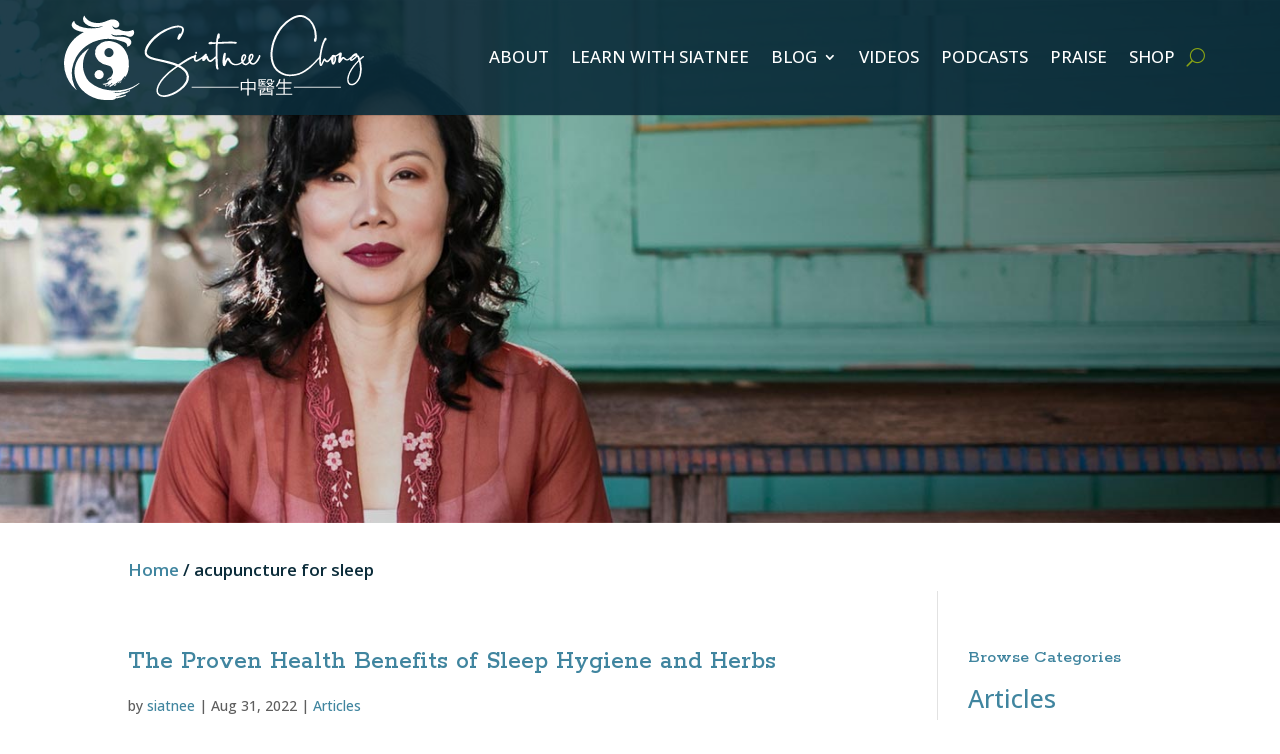

--- FILE ---
content_type: text/css
request_url: https://drschong.com/wp-content/plugins/divi-instagram-feed/styles/style.min.css?ver=1.0.3
body_size: 1064
content:
.dif-insta-grid-layout,.dif-insta-highlight-layout{display:grid;grid-auto-flow:dense}.dif-insta-grid-layout .dif-insta-layout-cell,.dif-insta-highlight-layout .dif-insta-layout-cell{position:relative}.dif-insta-masonry-layout .dif-insta-layout-flex-column{display:-ms-flexbox;display:flex;-ms-flex-direction:column;flex-direction:column;-ms-flex-align:stretch;align-items:stretch;-ms-flex-pack:stretch;justify-content:stretch}.dif-insta-media-container{overflow:hidden;position:relative}.dif-insta-link{width:100%;height:100%;display:block}.dif-insta-image{width:100%!important;height:100%!important}.dif-insta-overlay{position:absolute;top:0;opacity:0;width:100%;height:100%;display:block;pointer-events:none!important}.dif-insta-overlay .dif-insta-icon{position:absolute;opacity:0;-webkit-animation-name:dif-fade-in-animation;animation-name:dif-fade-in-animation;-webkit-animation-iteration-count:1;animation-iteration-count:1;-webkit-animation-fill-mode:forwards;animation-fill-mode:forwards;-webkit-transition:all .4s ease;-o-transition:.4s all ease;transition:all .4s ease;bottom:15px;right:20px;z-index:1}.dif-insta-overlay .dif-insta-icon svg{fill:currentColor;stroke:currentColor}.dif-insta-overlay .dif-insta-caption{position:absolute;top:50%;left:0;padding:0 1.5rem;width:100%;color:#fff;z-index:1;opacity:0;-webkit-animation-name:dif-fade-in-animation;animation-name:dif-fade-in-animation;-webkit-animation-iteration-count:1;animation-iteration-count:1;-webkit-animation-fill-mode:forwards;animation-fill-mode:forwards;-webkit-transition:all .4s ease;-o-transition:.4s all ease;transition:all .4s ease;-webkit-transform:translateY(-40%);transform:translateY(-40%)}.dif-insta-media-container:hover .dif-insta-overlay,.dif-insta-media-container:hover .dif-insta-overlay .dif-insta-caption,.dif-insta-media-container:hover .dif-insta-overlay .dif-insta-icon{opacity:1;-webkit-transition:all .4s ease;-o-transition:.4s all ease;transition:all .4s ease}.dif-insta-overlay .dif-insta-caption p{display:block;overflow:hidden;margin:0;max-height:84px;-o-text-overflow:ellipsis;text-overflow:ellipsis}.dif-insta-layout-cell-content img{width:auto;height:auto;max-width:100%;max-height:100%;min-width:100%;min-height:100%;-o-object-fit:cover;object-fit:cover;margin:0!important;padding:0!important;border:0 solid transparent!important;outline:0 solid transparent!important;-webkit-box-shadow:0 0 0 transparent!important;box-shadow:0 0 0 transparent!important;-webkit-animation-name:dif-fade-in-animation;animation-name:dif-fade-in-animation;-webkit-animation-iteration-count:1;animation-iteration-count:1;-webkit-animation-fill-mode:forwards;animation-fill-mode:forwards;-webkit-box-sizing:content-box!important;box-sizing:content-box!important;pointer-events:none;-webkit-user-select:none;-moz-user-select:none;-ms-user-select:none;user-select:none}.dif-insta-layout-cell-content,.dif-insta-layout-cell-content img{-webkit-animation-duration:.3s;animation-duration:.3s}@-webkit-keyframes dif-fade-in-animation{0%{opacity:0}to{opacity:1}}@keyframes dif-fade-in-animation{0%{opacity:0}to{opacity:1}}.dif-insta-masonry-layout .grid-item{overflow:hidden!important;border-style:solid}.dif-insta-masonry-layout .grid-item a{display:block;overflow:hidden}.dif-insta-masonry-layout .grid-item img{display:block}.dif-insta-highlight{grid-row:span 2;grid-column:span 2}.dif-carousel-frontend .slick-arrow:before{content:attr(data-icon)!important}.dif-carousel .slick-arrow:before{font-family:ETmodules!important;line-height:.5;line-height:1.35;vertical-align:middle;color:inherit}.dif_instagram_carousel .dif-carousel .slick-arrow{z-index:99}.et-db #et-boc .et-fb-modules-list li[class^=dif],.et-db #et-boc .et-fb-modules-list ul>li[class^=dif]:active,.et-db #et-boc .et-fb-modules-list ul>li[class^=dif]:focus,.et-db #et-boc .et-fb-modules-list ul>li[class^=dif]:hover{background:rgba(29,57,215,.15)!important;color:#333!important}.et-db #et-boc .et-fb-modules-list li[class^=dif]{font-size:11px!important;position:relative}.et-db #et-boc .et-fb-modules-list li[class^=dif]:before,.et-db #et-boc .et-l .et-fb-modules-list li[class^=dif]:before{color:#fff!important}.et-db #et-boc .et-l .et-fb-modules-list li[class^=dif] .et-fb-icon.et-fb-icon--svg{fill:#fff!important;width:16px!important;min-width:16px!important;height:22px!important;margin:2px!important;margin-right:auto!important;margin-left:auto!important}span.dif-admin-modules-item-icon.dif-icon-svg{width:23px}.dif-insta-media-container{border-style:solid}.dif-insta-grid-layout{display:grid;grid-auto-rows:-webkit-min-content;grid-auto-rows:min-content}.dif-insta-highlight-layout{display:grid;grid-auto-flow:dense}.dif-insta-grid-layout .dif-insta-layout-cell,.dif-insta-highlight-layout .dif-insta-layout-cell{position:relative}.dif-insta-highlight-layout .dif-insta-layout-flex-column{position:absolute;top:0;bottom:0;left:0;right:0}.dif-insta-highlight-layout .dif-insta-layout-flex-column,.dif-insta-masonry-layout .dif-insta-layout-flex-column{display:-ms-flexbox;display:flex;-ms-flex-direction:column;flex-direction:column;-ms-flex-align:stretch;align-items:stretch;-ms-flex-pack:stretch;justify-content:stretch}.dif-insta-highlight-layout .dif-insta-media-container,.dif-insta-masonry-layout .dif-insta-media-container{-ms-flex:1 1;flex:1 1}.dif-insta-media-container{overflow:hidden;position:relative}.dif-insta-link{width:100%;height:100%;display:block}.dif-insta-image{width:100%!important;height:100%!important}.dif-insta-overlay{position:absolute;top:0;opacity:0;width:100%;height:100%;display:block;pointer-events:none!important}.dif-insta-overlay .dif-insta-icon{position:absolute;opacity:0;-webkit-animation-name:dif-fade-in-animation;animation-name:dif-fade-in-animation;-webkit-animation-iteration-count:1;animation-iteration-count:1;-webkit-animation-fill-mode:forwards;animation-fill-mode:forwards;-webkit-transition:all .4s ease;-o-transition:.4s all ease;transition:all .4s ease;bottom:15px;right:20px;z-index:1}.dif-insta-overlay .dif-insta-icon svg{fill:currentColor;stroke:currentColor}.dif-insta-overlay .dif-insta-caption{position:absolute;top:50%;left:0;padding:0 1.5rem;width:100%;color:#fff;z-index:1;opacity:0;-webkit-animation-name:dif-fade-in-animation;animation-name:dif-fade-in-animation;-webkit-animation-iteration-count:1;animation-iteration-count:1;-webkit-animation-fill-mode:forwards;animation-fill-mode:forwards;-webkit-transition:all .4s ease;-o-transition:.4s all ease;transition:all .4s ease;-webkit-transform:translateY(-40%);transform:translateY(-40%)}.dif-insta-media-container:hover .dif-insta-overlay,.dif-insta-media-container:hover .dif-insta-overlay .dif-insta-caption,.dif-insta-media-container:hover .dif-insta-overlay .dif-insta-icon{opacity:1;-webkit-transition:all .4s ease;-o-transition:.4s all ease;transition:all .4s ease}.dif-insta-overlay .dif-insta-caption p{display:block;overflow:hidden;margin:0;max-height:84px;-o-text-overflow:ellipsis;text-overflow:ellipsis}.dif-insta-layout-cell-content img{width:auto;height:auto;max-width:100%;max-height:100%;min-width:100%;min-height:100%;-o-object-fit:cover;object-fit:cover;margin:0!important;padding:0!important;border:0 solid transparent!important;outline:0 solid transparent!important;-webkit-box-shadow:0 0 0 transparent!important;box-shadow:0 0 0 transparent!important;-webkit-animation-name:dif-fade-in-animation;animation-name:dif-fade-in-animation;-webkit-animation-iteration-count:1;animation-iteration-count:1;-webkit-animation-fill-mode:forwards;animation-fill-mode:forwards;-webkit-box-sizing:content-box!important;box-sizing:content-box!important;pointer-events:none;-webkit-user-select:none;-moz-user-select:none;-ms-user-select:none;user-select:none;vertical-align:middle}.dif-insta-layout-cell-content,.dif-insta-layout-cell-content img{-webkit-animation-duration:.3s;animation-duration:.3s}@-webkit-keyframes dif-fade-in-animation{0%{opacity:0}to{opacity:1}}@keyframes dif-fade-in-animation{0%{opacity:0}to{opacity:1}}.dif-insta-masonry-layout .grid-item{overflow:hidden!important;border-style:solid}.dif-insta-masonry-layout .grid-item a{display:block;overflow:hidden}.dif-insta-masonry-layout .grid-item img{display:block}.dif-insta-highlight{grid-row:span 2;grid-column:span 2}

--- FILE ---
content_type: text/css
request_url: https://drschong.com/wp-content/themes/siatnee/style.css?ver=4.27.4
body_size: 2126
content:
/*
 Theme Name:	Siatnee.com
 Theme URI:		https://siatnee.com
 Description:	Custom Child Theme for Divi 4.0
 Author:		Jason Lee
 Author URI:	https://blmllc.com
 Template:		Divi
 Version:      	1.0.0
*/

/*****Add any custom CSS below this line*****/

a { transition:all 0.5s ease 0s; }

p {padding-bottom:2%;}

#main-header.et-fixed-header {position:fixed; }
#page-container {padding-top:0px;}

.et_pb_menu__logo img {width:240px; height:69px;}

.far {color:#40859f;}

h2.wsp-pages-title {display:none;}
ul.wsp-pages-list {list-style:none; padding-left:0;}
ul.wsp-pages-list li {margin-bottom: 2%;}
ul.children {margin-top:2%; padding-bottom:0; padding-left:4%; list-style: none;}

#bcn_widget-2 {width:90%;}

/*****LINKS*****/
a:hover {color:#40859f;}
.link-white a {color:#ffffff;}
.link-white a:hover {color:#0b2c3a;}

/*****BREADCRUMBS*****/
.bread .widget_breadcrumb_navxt {margin-bottom:0 !important;}
#bread .breadcrumbs a:hover {color:#88a315 !important;}

/*****BUTTONS*****/
.et_button_no_icon .et_pb_button {padding:12px 0 !important;}
.et_button_no_icon .et_pb_button:hover {padding:12px 0 !important;}
.et_pb_button {min-width:300px; text-align:center;}
.et_pb_button:hover {min-width:300px; text-align:center;}

/*****BLOG*****/
.blog-feed .et_pb_post {margin-bottom:0;}
.sidebar-social {border-top:1px #b4b4b4 solid; border-bottom:1px #b4b4b4 solid; padding:40px 0; margin-top:5%; margin-bottom:10%;}
.sidebar-social p {margin-bottom:20px;}
.sidebar-social p a {font-size:18px !important; color:#0b2c3a !important; font-weight:600;}
.sidebar-social p a:hover {color:#88a315 !important;}
p.yt-icon {margin-bottom:0px;}
.et_pb_widget {margin-bottom:10% !important;}
.et_pb_widget ul li a {color:#40859f !important;}
.et_pb_widget ul li a:hover {color:#88a315 !important;}
.post-meta a {color:#40859f !important;}
.post-meta a:hover {color:#88a315 !important;}
.et_pb_title_meta_container a {color:#40859f !important;}
.et_pb_title_meta_container a:hover {color:#88a315 !important;}
.et_pb_post .post-meta {margin-bottom:5% !important;}
.blog-newsletter {background-color:#0b2c3a; border-top:5px #88a315 solid; padding:0 5% 8%;}
p.blog-newsletter-title {font-size:38px; color:#41859f; font-family:'Rokkitt',Georgia,"Times New Roman",serif; line-height:1em !important; text-align:center; padding:5% 0;}
p.blog-newsletter-small {font-size:13px; color:#ffffff; padding:5% 0; padding-bottom:10% !important; text-align:center;}
.et_pb_post {margin-bottom:15%;}
.et_pb_title_featured_container {margin-bottom:5%;}
.et_pb_post_content p {margin-bottom:4%;}
.et_pb_post .entry-featured-image-url {margin-bottom:5%;}
.comment_area .comment-reply-link {display:inline-block; position:relative;}
.et_pb_comments_0_tb_body .comment-content p {padding-bottom:3%;}
.comment-form-cookies-consent label {font-size:18px;}
p.comment-notes {font-size:18px; line-height:1.4em;}
#soc-tab-ftr h2.entry-title {display:none;}
#soc-tab-ftr article {margin-bottom:0px;}


/*****GRAVITY FORMS*****/
body .gform_wrapper .top_label div.ginput_container {margin-top:0 !important; margin-bottom:15px !important;}
.gform_wrapper ul.gform_fields li.gfield {padding-right:0 !important;}
body .gform_wrapper ul li.gfield {margin-top:0 !important;}
.gform_wrapper li.hidden_label input {margin-top:0 !important; font-size:18px !important; font-weight:600; text-align:center; padding:12px !important;}
.gform_wrapper .gform_footer {padding:0 !important; margin:0 !important;}
.gform_wrapper .gform_footer input.button, .gform_wrapper .gform_footer input[type=submit] {margin:0 !important; border:0; background-color:#40859f; font-size:20px !important; font-weight:600; text-align:center; box-shadow:0px 2px 10px 0px rgba(0,0,0,0.9); width:100% !important;
color:#ffffff; padding:13px 10px; border-radius:8px; cursor:pointer;}
.gform_wrapper div.validation_error {color:#ffffff !important; font-size:18px !important; font-weight:700 !important; margin-bottom:25px !important; border-top:1px solid #ffffff !important; border-bottom:1px solid #ffffff !important; line-height:1.4em !important;}
.gform_wrapper li.gfield.gfield_error {border-top:1px solid #ffffff !important; border-bottom:1px solid #ffffff !important;}
.gform_wrapper .field_description_below .gfield_description {text-align:center; padding-top:8px !important; font-size:18px !important;}
#newsltr .gform_wrapper.gform_validation_error .gform_body ul li.gfield.gfield_error:not(.gf_left_half):not(.gf_right_half) {max-width:calc(100%) !important;}
.gform_wrapper .validation_message {color:#ffffff !important;}
body img.gform_ajax_spinner {display:none !important;}


/*****SEARCH RESULTS*****/
.search-results .et_pb_post .post-meta {margin-bottom:0% !important;}
.search-results .et_pb_post {margin-bottom:5% !important;}
.et_pb_menu .et_pb_menu__search-input {color:#ffffff; width:100%; font-size:20px !important; background: rgba(255, 255, 255, 0.3) !important; padding:10px 15px !important;} 

/*****FOOTER*****/
.ftr-lnks a {color:#ffffff;}
.ftr-lnks a:hover {color:#88a315;}
.ftr-soc a img {margin-right:4%; transition:all 0.5s ease 0s;}
.ftr-soc a img:hover {opacity:.75;}

/*****MEDIA QUERIES*****/

/* CHANGE MOBILE NAV BREAKPOINT */
@media only screen and ( max-width: 1150px ) { /* Change this number to modify breakpoint width */
    .et_pb_menu .et_pb_menu__menu {display: none;}
    .et_pb_menu .et_mobile_nav_menu {
    display: flex;
    float: none;
    margin: 0 6px;
    align-items: center;
}
	.et_pb_menu .et_mobile_menu {text-align: left; list-style: none !important; top: 100%; padding: 5%;}	
	.et_pb_menu .et_mobile_menu ul {text-align:left; list-style: none !important;}
}

@media all and (max-width: 1024px) {
.et_pb_column .et_pb_widget {width:51%;}
.et_pb_menu .et_pb_menu__search-input {width:80%; font-size:18px !important;} 
#main-header.et-fixed-header {position:inherit; }	
}


@media only screen and (min-width: 981px) {

}

	
@media all and (max-width: 980px) {
	
/*** wrap row in a flex box ***/
.custom_row {
  display: -webkit-box;
  display: -moz-box;
  display: -ms-flexbox;
  display: -webkit-flex;
  display: flex;
-webkit-flex-wrap: wrap; /* Safari 6.1+ */
flex-wrap: wrap;
}
 
/*** custom classes that will designate the order of columns in the flex box row ***/
.first-on-mobile {
-webkit-order: 1;
order: 1;
}
 
.second-on-mobile {
-webkit-order: 2;
order: 2;
}
 
.third-on-mobile {
-webkit-order: 3;
order: 3;
}
 
.fourth-on-mobile {
-webkit-order: 4;
order: 4;
}
/*** add margin to last column ***/
.custom_row:last-child .et_pb_column:last-child {
margin-bottom: 30px;
}
 
}

@media only screen and (max-width: 736px) {
.et_pb_menu__logo img {max-width:80%;}	
	
.entry-content h1{font-size:34px;}
p {padding-bottom:8%;}
.et_pb_menu__icon.et_pb_menu__search-button {display:none;}	

/*****BUTTONS*****/
.hero-btn .et_pb_button {min-width:220px;}	
.et_pb_button {min-width:275px; text-align:center;}
.et_pb_button:hover {min-width:275px; text-align:center;}
	
.et_pb_column .et_pb_widget {width:100%;}
.sidebar-social p {margin-bottom:0px;}	
.sidebar-social p a {font-size:17px !important;}	
	p.blog-newsletter-title {font-size:32px;}	
}

@media only screen and (max-width: 320px) {

/*****BUTTONS*****/
.et_pb_button {min-width:255px; text-align:center;}
.et_pb_button:hover {min-width:255px; text-align:center;}
	
}


--- FILE ---
content_type: image/svg+xml
request_url: https://drschong.com/wp-content/uploads/logo_nav_240x69.svg
body_size: 7892
content:
<?xml version="1.0" encoding="UTF-8"?>
<svg xmlns="http://www.w3.org/2000/svg" id="Layer_1" data-name="Layer 1" viewBox="0 0 237.7 67.23">
  <defs>
    <style>.cls-1{fill:#fff;}</style>
  </defs>
  <title>logo_nav_240x69</title>
  <path class="cls-1" d="M48.08,50.7V51l.24.25.19-.25C48.38,50.71,48.49,50.7,48.08,50.7Z" transform="translate(-0.61 -0.99)"></path>
  <path class="cls-1" d="M8.65,56.45a23.71,23.71,0,0,1-1.85-10L7,43.69A26.56,26.56,0,0,1,10,34.81c.53-1,1.09-1.84,1.71-2.75a21.94,21.94,0,0,1,2.68-3.25,27.59,27.59,0,0,1,2.3-2.16c.56-.44,1.06-.87,1.65-1.26.3-.2.56-.4.88-.61A31.41,31.41,0,0,1,23,22.64c.36-.17.67-.29,1-.45a33.16,33.16,0,0,1,8-2.14,30.78,30.78,0,0,1,15.32,2c.22.08.34.09.58.17l.77.33a3.12,3.12,0,0,1,1.94,2.15A2.45,2.45,0,0,1,50.49,26a3.46,3.46,0,0,0,2.9-5.32c-.14-.21-.27-.31-.42-.5-.68-.86-3.32-1.66-4.66-1.85l-.82-.11c-1.49-.21-3.61,0-4.22,0-1.28-.19-1.62.12-3.26-.45-.7-.24-1.83-1-1.9-1.82l1.08.6a4.91,4.91,0,0,0,1.26.41c2.85.55,6.46-.77,9.45.26.47.17.68.38,1.11.56,1.8.74,3.61.63,4.66-1.17a3.48,3.48,0,0,0-.29-3.94c-.2.05-1.38.58-2,.76a12.17,12.17,0,0,1-8.32-.7,6.8,6.8,0,0,0-.91-.51c-1.24-.4-2.66,1-4.39-.86a2.94,2.94,0,0,1-.54-.89A11.82,11.82,0,0,1,39,9.18c.48.55.29,1,1.3,1.54a2.9,2.9,0,0,0,2.59.11l.23-.08c.73-.2,1.75-1.95,1.11-3.53-.88-2.19-3.69-2.86-6-2.75a5.18,5.18,0,0,0-1.16.27L36,5.1c-1.09.37-1.55.62-2.54,1L32,6.55a12.27,12.27,0,0,1-2.64.64,15.67,15.67,0,0,1-6.66-.56,11.54,11.54,0,0,1-3.59-2,7.54,7.54,0,0,1-2.37-3.2,3.77,3.77,0,0,0-1.05,2.35,4.73,4.73,0,0,0,1.78,4,10.44,10.44,0,0,0,5.14,2.47A14.87,14.87,0,0,0,30,10c.26-.07.44-.11.68-.19a2.49,2.49,0,0,0,.65-.22c.15.11,0,.1-.51.42-1,.62-.49.42-2,.81a29.79,29.79,0,0,1-3.23.55c-4.36.55-11.11,0-15-2.77A5.62,5.62,0,0,1,9.18,7.1a2.75,2.75,0,0,1-.4-1.51A3.35,3.35,0,0,0,7.43,6.78C6,8.65,6.8,10.6,8.54,11.89l.35.27A15.74,15.74,0,0,0,11,13.26a17.75,17.75,0,0,0,5.32,1.18l-.35.2c-3.82,2.24-6.57,4.05-9.39,7.69a29.17,29.17,0,0,0-2.68,4A28.83,28.83,0,0,0,.61,38.45a27,27,0,0,0,2.12,11.3,28.89,28.89,0,0,0,4.18,6.9l1.87,2a14.61,14.61,0,0,0,1.85,1.67,18.3,18.3,0,0,0-1-1.88Z" transform="translate(-0.61 -0.99)"></path>
  <path class="cls-1" d="M45.05,53.86l-.13.18c-.13.25,0,.17-.23.51-.06.08-.13.13-.11.24,0,.27.21,0,.34-.06s.33-.13.45-.31.05-.32.19-.48.35-.17.35-.4V53.3C45.33,53.3,45.6,53.4,45.05,53.86Z" transform="translate(-0.61 -0.99)"></path>
  <path class="cls-1" d="M50.69,47.37l.46-1.22a14.53,14.53,0,0,0,.58-2.69c0-.31,0-.42.06-.75a3.57,3.57,0,0,0,.2-2.1A14.38,14.38,0,0,1,52,39a18.61,18.61,0,0,0-.63-4.39l-.23-1.37a3.77,3.77,0,0,0-.41-.83c-.41-.87-.73-1.77-1.19-2.59a15.13,15.13,0,0,0-6.68-6.56,11.26,11.26,0,0,0-1.13-.48,21.5,21.5,0,0,0-3.9-1.11,12.09,12.09,0,0,0-7,1l-.54.26a23.35,23.35,0,0,0-2.33,1.88L26.7,26A8,8,0,0,0,25.24,32a7.24,7.24,0,0,0,1.41,3.42,2.65,2.65,0,0,1,.37.55,5.05,5.05,0,0,0,.39.48l.33.47c.16.32.55.55.81.81a11.88,11.88,0,0,0,6.26,2.89,1.54,1.54,0,0,1,.28.09l1,.3.59.21c.21.07.31.24.52.35.64.34.19-.2.81.61l0,0,0,0a6.43,6.43,0,0,1,1.2,2.21,5.47,5.47,0,0,1-1.21,5.08,5.24,5.24,0,0,1-1.42,1.05c-.34.16-.39.08-.39.48-.31,0-.17.12-.45,0-.34.12,0,.15-.48.68-.23.26,0,.14-.33.34s-.17.09-.29.27c.15.28.31.54.58.21.1-.13.08-.18.18-.26.34-.27.2.2.77-.46.28-.32.45-.54.76-.55a3.06,3.06,0,0,0,.18.56c1.35,0,.68-.52,1.43-.7h0a.75.75,0,0,1,.06.33l-.25.22h0c-.28,0-.07,0-.31.21s-.17.09-.31.25a1,1,0,0,1-.68.43,2.09,2.09,0,0,0-.18-.55c-.26,0-.32.14-.44.31a1.25,1.25,0,0,0,.37.31l-.42.57c-.24.24-.31,0-.62.42-.52.74-.46.32-.86.69a1.31,1.31,0,0,1-.3.26,3.9,3.9,0,0,1-1.55.55l-1.81.29a1,1,0,0,0,.8.68A3.51,3.51,0,0,0,33.53,56a3.88,3.88,0,0,1,.5-.25,3.63,3.63,0,0,1,.64,0c.39,0,.27-.05.48-.26.42-.4,1,0,.32.51-.15.1-.62.66-.52.85.26.47.75-.09.92-.2.38-.25.78-.91,1.05-.89s.37.22.69-.1.18-.44.32-.74c.28-.06.44-.13.69,0,.08.06.15.14.23.21s.17,0,.19.3c-.48.11-.44-.12-.84.34l-.05.07c-.11.09,0,0-.12.07s-.27.06-.38.18c-.27.28-.52.26-.77.53a.71.71,0,0,1-.15.15,3.84,3.84,0,0,0-.29.27c.07.28.06.31.28.46.65.44.47.23,1-.06.23-.12.23-.34.5-.43a2,2,0,0,0,.66-.27,1.12,1.12,0,0,1,.29-.14l.31-.18c.23-.23.54-.29.8-.5s.4-.18.61-.32a1.66,1.66,0,0,1,1-.42c.32-.67.34-.29.82-.72l.15-.22c.19-.38.13-.27.45-.48s.3-.37.68-.19c-.08.31-.3.17-.48.51s0,.13-.24.26a2.49,2.49,0,0,1-.33.16v.37A2,2,0,0,0,44,54.45c.15-.17.06-.21.14-.42l.69-.79a1.3,1.3,0,0,1,.35-.21c.63-.26.83-.23,1.26-.78a1.21,1.21,0,0,0,.36-.7c.09-.3.28-.39.5-.54v-.56c1,0,.39.14.8-.5.11-.17.21-.18.34-.41s.1-.32.29-.45c.42.31,0,.84-.06,1.24A8.1,8.1,0,0,0,50.69,47.37ZM38.86,33.17a3.69,3.69,0,0,1-5.23.06,3.56,3.56,0,0,1,0-5.07,3.69,3.69,0,0,1,4.24-.61,3.19,3.19,0,0,1,1,.73A3.46,3.46,0,0,1,38.86,33.17Z" transform="translate(-0.61 -0.99)"></path>
  <path class="cls-1" d="M41.28,55.84c-.2.22-.17,0-.74.5,0,0-.82.61-.2.61.46,0,.34,0,.66-.21s.58,0,.9-.59a1.3,1.3,0,0,0,.11-.63C41.34,55.52,41.53,55.57,41.28,55.84Z" transform="translate(-0.61 -0.99)"></path>
  <path class="cls-1" d="M33.88,56.49c-.32.07-.78-.09-.78.27,0,.85.88.65,1.09.47a.52.52,0,0,0,.21-.47C34.4,56.29,34.15,56.43,33.88,56.49Z" transform="translate(-0.61 -0.99)"></path>
  <path class="cls-1" d="M59.54,55a35.56,35.56,0,0,1-4.38,2.61,37.34,37.34,0,0,1-4,1.55,31.13,31.13,0,0,1-4.55,1,36.61,36.61,0,0,1-5.13.44A35.82,35.82,0,0,1,35,60.19a27.74,27.74,0,0,1-13.63-5.92c-.49-.41-.94-.94-1.4-1.39-2-2-3.46-6-4-8.56a19.71,19.71,0,0,1,.58-9.81A22.53,22.53,0,0,1,19,29.39a4.84,4.84,0,0,1,.3-.44,17.46,17.46,0,0,0,1.21-1.64A18.39,18.39,0,0,0,17,29.74l-1.54,1.42a21.28,21.28,0,0,0-3,3.56c-.15.23-.34.52-.48.76a26.13,26.13,0,0,0-1.6,3.17,18.74,18.74,0,0,0-.62,1.78A17.64,17.64,0,0,0,9,47.72a23.89,23.89,0,0,0,1.16,4.91,23.88,23.88,0,0,0,2.2,4.3,18.67,18.67,0,0,0,2.07,2.69,23.92,23.92,0,0,0,5.6,4.61,29.81,29.81,0,0,0,6.64,2.89c3.05.91,11.54,1.74,14.16.43.27-.13.35-.56.93-.74s1.42,0,2.86-.48A8.33,8.33,0,0,0,46,66l1.33-.34c.23-.12.21-.23.52-.28s.46,0,.71-.16.08-.19.51-.29.35-.11.49-.38l.14-.24c.05-.11.12-.19,0-.31s-.39.09-.59.16c-.39.15-.69,0-1.32.35s-1-.08-2,.45c-.55.28-.91.09-1.5.18a4.5,4.5,0,0,1-.76.1c-.58,0-1.16,0-1.74,0,0-.1.06-.14.27-.23.66-.3,1.51,0,2.2-.27a2.2,2.2,0,0,1,.76-.3c.25,0,.22,0,.38-.11s0-.16.19-.31.1,0,.76-.29c.45-.22,1.31-.17,1.58-.34s.1-.18.71-.28.3-.14.67-.32.3.1,1.08-.4c.27-.17.14,0,.41-.15s.12-.22.57-.42.08,0,.29-.21.06-.16.35-.21.49,0,.71-.28.31-.3.21-.71c-.41-.09-.35-.06-.63.17s-.43.1-.73.2-.3.26-.59.34-.52,0-.81.12c-.65.29.16.27-1.45.41-1.36.12-.93.33-1.54.37s-1.23.06-1.73.13a5.66,5.66,0,0,1-.87.06,3.15,3.15,0,0,0-.85.14c-.29.06-.53,0-.87.06l-.74.07c-1.4.1-.82-.09-1.7-.09a.75.75,0,0,1-.59,0c0-.46.63-.11,1.22-.32a7.32,7.32,0,0,0,2.22-.23c.23,0,.49-.1.75-.12a13,13,0,0,0,1.65,0c.57-.09.72-.35,1.32-.35a2.93,2.93,0,0,0,1.41-.26c.64-.37.94-.1,1.38-.29.25-.1.23-.21.5-.3s.55-.06.75-.12.25-.22.51-.3.51-.06.74-.12.52-.32.86-.38c.67-.13.11-.19,1.15-.52l.2-.11c.51-.43.61-.1.93-.43s.48-.27.7-.54.33-.13.56-.31a1.89,1.89,0,0,1,.49-.32c.35-.13.21-.21.52-.34.61-.25.37-.26.74-.49l.47-.33a2.79,2.79,0,0,1,.28-.16c.21-.13.24-.25.48-.39s.21,0,.41-.39.25-.1.35-.52C60.05,54.55,60,54.82,59.54,55Z" transform="translate(-0.61 -0.99)"></path>
  <path class="cls-1" d="M30.11,44.9a3.71,3.71,0,0,0-4.24.61,3.43,3.43,0,0,0-1.06,2.22,3.39,3.39,0,0,0,1,2.86,3.7,3.7,0,0,0,5.23-.06,3.46,3.46,0,0,0,0-4.89A3.21,3.21,0,0,0,30.11,44.9Z" transform="translate(-0.61 -0.99)"></path>
  <path class="cls-1" d="M238.3,33.72v0c-.12-.3-.44-.38-.83-.24a3,3,0,0,0-1,.56c-.17.18-.44.42-.78.73s-.54.48-.65.59c0-.09-.07-.21-.11-.35s-.16-.5-.22-.67a5.73,5.73,0,0,0-.29-.72A2.24,2.24,0,0,0,234,33a1.21,1.21,0,0,0-1-.33,1,1,0,0,0,0-.89,1,1,0,0,0-.69-.59,2,2,0,0,0-.61,0,2.77,2.77,0,0,0-1.25.49,9.19,9.19,0,0,0-2.13,2l-.2.15-.73.56-.92.7a9.35,9.35,0,0,1-.91.59,1.31,1.31,0,0,1-1.53-.12l-.64-.54-.19-.17-.25-.25c-.18-.14-.32-.24-.43-.31a1.19,1.19,0,0,0-1.33,0,2,2,0,0,0-.53.42,7.31,7.31,0,0,0-.63.72l.51-2.26a8.05,8.05,0,0,0,.18-1.17,1.63,1.63,0,0,0,0-.66,1,1,0,0,0-.52-.69.92.92,0,0,0-.92,0,2.63,2.63,0,0,0-.48.32,16.15,16.15,0,0,1-2.06,1.37c-.27.14-.62.3-1.07.49s-.38,0-.45-.06l-.14-.11a1.17,1.17,0,0,0-1.09-.14h-.11a1.07,1.07,0,0,0-1,.51,2.61,2.61,0,0,0-.26.53l-.17.19-1,1.12c-.42.49-.72.86-.89,1.08a4.94,4.94,0,0,1-.8.73,1.91,1.91,0,0,1-.56.27.51.51,0,0,1-.51-.12,2.41,2.41,0,0,1-.32-.32l-.07-.09-.07-.1a1.07,1.07,0,0,0-.13-.19L208,36a4.34,4.34,0,0,0-.41-.45,1,1,0,0,0-.71-.23.93.93,0,0,0-.61.44,1.76,1.76,0,0,0-.2.37l-.5,1.07-.37.77c-.39.84-.64,1.37-.75,1.58a1.28,1.28,0,0,1-.16.29,13.25,13.25,0,0,1-.14-2,29.21,29.21,0,0,1,.3-4.76c.1-.76.26-1.73.48-3a41.63,41.63,0,0,1,1.54-6,19.21,19.21,0,0,1,1.25-2.83l.36-.12a1.22,1.22,0,0,0,.52-.7,1.27,1.27,0,0,0,0-.83A.91.91,0,0,0,208,19a.88.88,0,0,0-.93.38l-.26.44a24.15,24.15,0,0,0-2.32,5.82,61.28,61.28,0,0,0-1.38,7.09,5,5,0,0,0-.06.54l0,.15-.09,0a.45.45,0,0,0-.2.3.47.47,0,0,0,.06.32l-.3.35c-1.27,1.36-3.11,3.23-5.45,5.55a36.27,36.27,0,0,1-6.22,4.84c-.54.35-1.17.72-1.87,1.08a15,15,0,0,1-4.09,1.49,29.25,29.25,0,0,1-4.53.58,12.67,12.67,0,0,1-5-.69,15.81,15.81,0,0,1-4.55-2.51,11.89,11.89,0,0,1-1.49-1.44,12.9,12.9,0,0,1-2.44-4.3,20.48,20.48,0,0,1-1.06-6.37,27.48,27.48,0,0,1,.23-3.9,33.56,33.56,0,0,1,1.42-6.33,37.53,37.53,0,0,1,4.6-9.17,28.26,28.26,0,0,1,5-5.59,26.09,26.09,0,0,1,5.56-3.7,14.13,14.13,0,0,1,3.79-1.25,7.73,7.73,0,0,1,2.33-.09,8.81,8.81,0,0,1,3.2,1,12.15,12.15,0,0,1,5.17,5.21,19.58,19.58,0,0,1,2.23,9.72s0,.31-.05.82h0a.78.78,0,0,0-.53.5,2.22,2.22,0,0,0-.11.93,2.31,2.31,0,0,0,.14.93.82.82,0,0,0,.67.48.79.79,0,0,0,.73-.3,1.11,1.11,0,0,0,.29-.51,6.67,6.67,0,0,0,.33-1.42,25.22,25.22,0,0,0,0-3,19.67,19.67,0,0,0-1-5.58A21.25,21.25,0,0,0,198,7.48a13.92,13.92,0,0,0-6.21-5.62,9,9,0,0,0-2.94-.81,10.47,10.47,0,0,0-3.45.23,16.73,16.73,0,0,0-4.17,1.59,28.63,28.63,0,0,0-9.28,7.8,37.37,37.37,0,0,0-2.59,3.83,35.75,35.75,0,0,0-4.94,14.6,29.27,29.27,0,0,0,0,6.14,20,20,0,0,0,1.06,4.44,14.13,14.13,0,0,0,3.3,5.25,16.73,16.73,0,0,0,4.8,3.15,13.76,13.76,0,0,0,5.66,1.2h.18a30.48,30.48,0,0,0,4.46-.38,18.46,18.46,0,0,0,6-2,34.52,34.52,0,0,0,4.24-2.75,25.76,25.76,0,0,0,2.4-2c2.13-2.08,4.25-4.26,6.3-6.48a25.22,25.22,0,0,0,.06,3c0,.3.07.57.11.82s.1.5.17.74a1.79,1.79,0,0,0,.12.37c.18.55.5.71.73.74a1,1,0,0,0,.93-.47,4.14,4.14,0,0,0,.34-.48,7.51,7.51,0,0,0,.36-.7l.14-.32L206,39a2.74,2.74,0,0,0,.15-.33c.22-.47.51-1,.84-1.66h0l.58.68a2,2,0,0,0,1.23.62,2.09,2.09,0,0,0,1.35-.32,4.14,4.14,0,0,0,.87-.76c.07-.09.2-.23.38-.43l.4-.45.4-.46a8.82,8.82,0,0,0,.46,3,2.69,2.69,0,0,0,.31.69,1.06,1.06,0,0,0,1.67.23,2.35,2.35,0,0,0,.62-.72,6.83,6.83,0,0,0,.88-2.25,5.76,5.76,0,0,0-.15-2.95l.94-.4,1.19-.6a2.65,2.65,0,0,0,.4-.21l.18-.1-.21.74a14.86,14.86,0,0,0-.59,2.84c0,.25-.05.73-.06,1.46a1.2,1.2,0,0,0,.17.72.94.94,0,0,0,.59.45.86.86,0,0,0,.73-.14,2.2,2.2,0,0,0,.45-.43l.22-.31c.08-.11.17-.23.25-.36l.22-.3q.58-.78,1.08-1.41l.3-.34.07-.05.06,0,.13.09.16.12.14.1.14.12c.43.3.7.5.84.61a2.46,2.46,0,0,0,1,.37,2.88,2.88,0,0,0,2.12-.51l.71-.5a1.36,1.36,0,0,0,0,.53,1,1,0,0,0,1.1.89,1.08,1.08,0,0,0,.34-.07,2.24,2.24,0,0,0,1-.44c.58-.41,1-.74,1.29-1s.48-.41.85-.75l.67-.62A4.61,4.61,0,0,1,233,34h0a1.58,1.58,0,0,1,.23.47c.08.23.26.82.54,1.69a1.59,1.59,0,0,0,.09.34.38.38,0,0,0-.09.11l-.91,1-1.17,1.25a29.91,29.91,0,0,0-3.88,5,21.4,21.4,0,0,0-2.34,5.16,10,10,0,0,0-.43,3.92,5.26,5.26,0,0,0,.68,2.08,3.15,3.15,0,0,0,2.7,1.52h.08a5.08,5.08,0,0,0,2.19-.54,8,8,0,0,0,2-1.48A10.67,10.67,0,0,0,235,51.2a15.84,15.84,0,0,0,1.39-5.57,25.07,25.07,0,0,0,0-4.06c0-.53-.11-1.13-.21-1.77s-.35-1.74-.72-3.14l0-.09v0l1.49-1.36,1.11-.84.15-.14.05-.06A.54.54,0,0,0,238.3,33.72Zm-3.24,11.63a18.16,18.16,0,0,1-.58,3.62,11.93,11.93,0,0,1-1.37,3.15,7.88,7.88,0,0,1-2.05,2.3,5.64,5.64,0,0,1-1.46.78,3.21,3.21,0,0,1-1.5.14,2,2,0,0,1-1.28-.78,3,3,0,0,1-.53-1.1,6.31,6.31,0,0,1-.12-2.41,14,14,0,0,1,1.24-4.19,24,24,0,0,1,3.25-5.2,43.05,43.05,0,0,1,3.58-4,21.64,21.64,0,0,1,.74,3.77A24.43,24.43,0,0,1,235.06,45.35Zm-3-12.15-.1.11a19,19,0,0,1-2.53,2.26,3.7,3.7,0,0,1-.88.53l-.2.06a.6.6,0,0,1,0-.21,2.57,2.57,0,0,1,.21-.41,7,7,0,0,1,2.12-2,2.25,2.25,0,0,1,1.06-.34l.2,0Zm-18,4.86a13.08,13.08,0,0,1,.11-2.21c.07-.47.15-1,.25-1.53a3.2,3.2,0,0,1,.08-.32l.11,0a3.1,3.1,0,0,1,.42,1.45,4.15,4.15,0,0,1-.24,1.6h0a4.63,4.63,0,0,1-.64,1.4l0,.06C214.09,38.32,214.08,38.17,214.07,38.06Z" transform="translate(-0.61 -0.99)"></path>
  <path class="cls-1" d="M105.31,31.66h0a.73.73,0,0,0,.55-.27.91.91,0,0,0,.23-.55.81.81,0,0,0-.21-.56.78.78,0,0,0-.54-.25.81.81,0,0,0-.57.2.76.76,0,0,0-.27.52.78.78,0,0,0,.2.61A.85.85,0,0,0,105.31,31.66Z" transform="translate(-0.61 -0.99)"></path>
  <path class="cls-1" d="M137.5,22.9a.63.63,0,0,0-.51-.62,3.32,3.32,0,0,0-.44-.06L134,22c-.34,0-1.1,0-2.27,0s-3.4.09-6.29.23l-2.86.18c0-.6.13-1.23.23-1.87,0-.32.09-.6.13-.84a.53.53,0,0,0,.28,0,.63.63,0,0,0,.52-.34,1.7,1.7,0,0,0,.2-.53,10.62,10.62,0,0,0,.12-2.37,1.47,1.47,0,0,0-.12-.43.8.8,0,0,0-.68-.55.83.83,0,0,0-.78.37,2.94,2.94,0,0,0-.27.56,13.22,13.22,0,0,0-.55,2,34.39,34.39,0,0,0-.57,4l-2.93.19a1.33,1.33,0,0,0-.29-.32.9.9,0,0,0-.62-.15,5.25,5.25,0,0,0-1.53.35,1.15,1.15,0,0,0-.54.44.77.77,0,0,0-.08.67.69.69,0,0,0,.49.46,1,1,0,0,0,.48.06l2.46-.19,2.46-.2c-.12,1.56-.2,2.9-.22,4,0,.49,0,1.77,0,3.79v2c-.11.09-.22.18-.31.27-.64.56-1.16,1-1.57,1.4a11.46,11.46,0,0,1-1.61,1.17,3.89,3.89,0,0,1-.58.3.66.66,0,0,1-.67-.12,3.59,3.59,0,0,1-.39-.39,5.16,5.16,0,0,1-.8-1.43,2.44,2.44,0,0,0-.11-.32,1.71,1.71,0,0,1-.09-.27,2.64,2.64,0,0,1-.1-.3,4.73,4.73,0,0,0-.2-.43.8.8,0,0,0-.62-.39.94.94,0,0,0-.31,0,1.85,1.85,0,0,0,.28-.3.72.72,0,0,0-.78-1.13,1.79,1.79,0,0,0-.39.16,3.65,3.65,0,0,0-.37.29,5.39,5.39,0,0,0-1,1.08,1.39,1.39,0,0,1-.26.31,35.44,35.44,0,0,1-4.1,2.62,8.31,8.31,0,0,1-.87.39,1.3,1.3,0,0,1-.49.09c-.35,0-.49-.1-.52-.44a3.73,3.73,0,0,1,0-.82,7.42,7.42,0,0,1,.4-1.66,1.77,1.77,0,0,0,.12-.6.77.77,0,0,0-.58-.7.63.63,0,0,0-.47.07.78.78,0,0,0-.37.3,1.26,1.26,0,0,0-.22.45s0,.09,0,.14l-.68,0a6.32,6.32,0,0,0-2.13.68c-.89.44-1.65.85-2.25,1.2-1.91,1.11-4.35,2.68-7.26,4.68l-.27.18a44.59,44.59,0,0,0-6.83-2.28c-2-.53-5.12-1.23-9.18-2.1-1.72-.36-3.1-.7-4.09-1a15.32,15.32,0,0,1-2.49-1,6.13,6.13,0,0,1-1.49-1.06A3,3,0,0,1,66.25,31a3.88,3.88,0,0,1,0-1.18A8.59,8.59,0,0,1,67,27.55a20.3,20.3,0,0,1,2-3.39,36.21,36.21,0,0,1,3.4-4,34.4,34.4,0,0,1,10.52-7.24,25.91,25.91,0,0,1,6.44-2,10.62,10.62,0,0,1,2.58-.15,3.78,3.78,0,0,1,1.37.36,1.49,1.49,0,0,1,.87,1.38,4.56,4.56,0,0,1-.24,1.45,11.22,11.22,0,0,1-.76,1.88.71.71,0,0,0-.26-.22.69.69,0,0,0-.81.09,4.07,4.07,0,0,0-.47.48,7,7,0,0,0-1.21,2.93,1.41,1.41,0,0,0,0,.64,1,1,0,0,0,.64.71A1,1,0,0,0,92,20.3a2,2,0,0,0,.44-.43c.21-.28.38-.53.52-.75.59-1,1.06-1.8,1.4-2.4a11.22,11.22,0,0,0,.93-2.22A6.56,6.56,0,0,0,95.62,13a3,3,0,0,0-1.87-3.14,5.37,5.37,0,0,0-1.41-.41,10.11,10.11,0,0,0-2.84,0,22.38,22.38,0,0,0-3.66.78A36.89,36.89,0,0,0,74.9,15.61a34.23,34.23,0,0,0-5,4.45,28.57,28.57,0,0,0-3.42,4.36,13,13,0,0,0-1.81,4.2l-.18,2A4.69,4.69,0,0,0,66.09,34a7.58,7.58,0,0,0,1.8,1.18,15.5,15.5,0,0,0,2.59,1c1,.29,2.58.68,4.85,1.18,3.89.87,7,1.64,9.38,2.32a45.56,45.56,0,0,1,4.83,1.62l-2.9,2.09a45.41,45.41,0,0,0-7.4,6.61,28.83,28.83,0,0,0-3.57,4.89,16.13,16.13,0,0,0-1.49,3.51,8.67,8.67,0,0,0-.34,2.8,4.27,4.27,0,0,0,1.73,3.24,5.43,5.43,0,0,0,1.51.79,8.22,8.22,0,0,0,2.82.47l.73,0a15.6,15.6,0,0,0,3.51-.66,27.62,27.62,0,0,0,11-6.41,16.85,16.85,0,0,0,2.74-3.21,11.39,11.39,0,0,0,1.42-2.9,7.65,7.65,0,0,0-.52-5.93,9.63,9.63,0,0,0-1.17-1.79,12.91,12.91,0,0,0-2.46-2.28,21.17,21.17,0,0,0-2.59-1.63c2.18-1.44,4.07-2.64,5.62-3.58,1.29-.78,2.4-1.41,3.31-1.84a8.55,8.55,0,0,1,2-.72,4.69,4.69,0,0,0,0,.62,4.2,4.2,0,0,0,.15,1.21,1.72,1.72,0,0,0,1.84,1.28,2.73,2.73,0,0,0,1-.25,8.32,8.32,0,0,0,1.09-.57l1-.65c.36-.23.75-.49,1.19-.76l.5-.31a2.92,2.92,0,0,0-.12.89,1.64,1.64,0,0,0,.1.6.84.84,0,0,0,1,.54,1.38,1.38,0,0,0,.71-.36,4.79,4.79,0,0,0,.59-.56l.91-1.22A6,6,0,0,0,114.49,37a4.85,4.85,0,0,0,.7.66A2,2,0,0,0,117,38a4.52,4.52,0,0,0,.63-.25,5.51,5.51,0,0,0,1.14-.84l.55-.48c.24-.22.42-.38.51-.48l.88-.8v.41c0,2.32.11,4.2.21,5.56a10.61,10.61,0,0,0,.28,1.77,1.86,1.86,0,0,0,.64,1,.87.87,0,0,0,.49.2.6.6,0,0,0,.55-.2.67.67,0,0,0,.14-.63l-.06-.16a2.9,2.9,0,0,1-.25-1c-.13-1.19-.22-2.59-.29-4.16-.07-1.85-.12-3.21-.13-3.81-.06-2-.09-3.39-.08-4.17,0-1.15.06-2.91.14-5.38,0-.24,0-.51,0-.83l1.77-.07c3.39-.12,6.29-.18,8.63-.15l2.72.06,1,0a1.45,1.45,0,0,0,.37,0,.62.62,0,0,0,.39-.22A.53.53,0,0,0,137.5,22.9ZM95.64,45.17A10.13,10.13,0,0,1,97,46.93a6.16,6.16,0,0,1,.61,4.93,10,10,0,0,1-1.17,2.56,15.74,15.74,0,0,1-2.53,3.12A25.6,25.6,0,0,1,83,63.82a11.71,11.71,0,0,1-3.93.51A5.36,5.36,0,0,1,77,63.81a5.82,5.82,0,0,1-.85-.52,2.82,2.82,0,0,1-1.09-2.14,7,7,0,0,1,.31-2.52,15.64,15.64,0,0,1,1.33-3.09,24.41,24.41,0,0,1,2.73-3.81,45,45,0,0,1,5-5,66,66,0,0,1,6.45-4.8h0A16.48,16.48,0,0,1,95.64,45.17Z" transform="translate(-0.61 -0.99)"></path>
  <path class="cls-1" d="M155.51,32.61h0a.63.63,0,0,0-.54.59,1.62,1.62,0,0,1-.21.6c-.36.77-.68,1.43-1,2a9.82,9.82,0,0,1-1.41,2,9.31,9.31,0,0,1-.76.73,2.26,2.26,0,0,1-.82.41,1.48,1.48,0,0,1-1.32-.27,2.6,2.6,0,0,1-.79-1h0a1.19,1.19,0,0,0,.09-.15l.07-.07a7.87,7.87,0,0,0,1.62-2.53,5.4,5.4,0,0,0,.33-1.3,2.24,2.24,0,0,0-.23-1.34,1.37,1.37,0,0,0-1.53-.75,2.07,2.07,0,0,0-.94.46,2.65,2.65,0,0,0-.65.78,5.24,5.24,0,0,0-.74,2.49,5.93,5.93,0,0,0,.31,2.17l.07.14c-.18.24-.38.51-.57.73a7.14,7.14,0,0,1-.77.72,2.07,2.07,0,0,1-.82.42,1.47,1.47,0,0,1-1.31-.28,2.53,2.53,0,0,1-.81-1.07l.19-.2a8.09,8.09,0,0,0,1.62-2.53A5.36,5.36,0,0,0,145,34a2.2,2.2,0,0,0-.23-1.33,1.37,1.37,0,0,0-1.53-.75,2,2,0,0,0-.94.45,2.94,2.94,0,0,0-.65.78,5.24,5.24,0,0,0-.74,2.49,6,6,0,0,0,.3,2.15l0,.14,0,0a9.77,9.77,0,0,1-1.52,1,6.29,6.29,0,0,1-3.32.68,3.63,3.63,0,0,1-2.12-.81,4.86,4.86,0,0,1-1-1,14.31,14.31,0,0,1-.84-1.34,3,3,0,0,1-.21-.37l-.22-.44a3.67,3.67,0,0,0-.38-.53,1.3,1.3,0,0,0-.92-.46,1.21,1.21,0,0,0-.93.41,4.3,4.3,0,0,0-.37.46c-.17.26-.31.49-.41.67s-.31.65-.56,1.13a2,2,0,0,1-.11.21c.07-1.34.16-2.54.28-3.56.11-.8.19-1.41.24-1.87a2.09,2.09,0,0,0,0-.62.69.69,0,0,0-.46-.63.74.74,0,0,0-.75.13,1.27,1.27,0,0,0-.3.35,3.94,3.94,0,0,0-.25.61c-.11.38-.22.77-.31,1.16a26.82,26.82,0,0,0-.48,3.48,12.89,12.89,0,0,0,0,2.35c.1.69.16,1.08.2,1.27a2.12,2.12,0,0,0,.31.75.9.9,0,0,0,.77.44h0a.87.87,0,0,0,.75-.42,2.09,2.09,0,0,0,.27-.52l.22-.55a4.74,4.74,0,0,1,.21-.5A15.24,15.24,0,0,1,130.13,37l.36-.52a.56.56,0,0,1,0,.08l.77,1.14a8.35,8.35,0,0,0,1.45,1.61,5.44,5.44,0,0,0,2.84,1.35,7.67,7.67,0,0,0,3.09-.19,9.52,9.52,0,0,0,2.86-1.42l.17-.12,0,0,0,.09a7.85,7.85,0,0,0,.71.83,3.26,3.26,0,0,0,2.61.76c.8-.07,1.85-1.05,2.63-1.92l.11.15a4,4,0,0,0,.51.58,3,3,0,0,0,2.61.75,3.31,3.31,0,0,0,1.54-.7A8.74,8.74,0,0,0,154.69,37c.26-.48.45-.85.56-1.1.26-.5.51-1,.74-1.54a4.19,4.19,0,0,0,.23-.68,1.14,1.14,0,0,0,0-.55A.63.63,0,0,0,155.51,32.61Zm-5.91.66a2.14,2.14,0,0,1-.1.84,5.65,5.65,0,0,1-1.23,2.27v-.13a4.71,4.71,0,0,1-.1-.94,3.89,3.89,0,0,1,.43-1.77,2.28,2.28,0,0,1,.34-.53,1,1,0,0,1,.28-.22.36.36,0,0,1,.18-.06h0a.4.4,0,0,1,.1.15A1.57,1.57,0,0,1,149.6,33.27Zm-5.84.43a2.37,2.37,0,0,1-.11.84,5.53,5.53,0,0,1-1.24,2.28,5.34,5.34,0,0,1-.11-1.08,3.93,3.93,0,0,1,.44-1.77,2.17,2.17,0,0,1,.34-.53.78.78,0,0,1,.28-.22.41.41,0,0,1,.18,0h0s0,0,.1.14A1.48,1.48,0,0,1,143.76,33.7Z" transform="translate(-0.61 -0.99)"></path>
  <path class="cls-1" d="M146.91,53.85h5.34v6.72h-1v-.84h-4.35v4.75h-1V59.73h-4.3v.91h-1V53.85h5.26V51.24l1.28.08c0,.1-.1.17-.28.2Zm-5.3,4.92h4.3v-4h-4.3Zm5.3,0h4.35v-4h-4.35Z" transform="translate(-0.61 -0.99)"></path>
  <path class="cls-1" d="M154.19,59.06v-.7H167.3v.7h-5v.76h3.55v4.69h-.94v-.38h-8.28v.38h-.91V59.82h3.15v-.76Zm6.63-2.19v.66h-6V51.75h5.88v.64h-5.07v4.48ZM160.46,55h-2a.42.42,0,0,1-.06.14,12.94,12.94,0,0,1,1.86,1.14l-.44.5a14.91,14.91,0,0,0-1.69-1.13,3.42,3.42,0,0,1-1.6,1.17,2.05,2.05,0,0,0-.47-.51A2.47,2.47,0,0,0,157.73,55H156v-.57h1.87a1.7,1.7,0,0,0,0-.22v-.5h-.78a4.84,4.84,0,0,1-.43.69,3.22,3.22,0,0,0-.52-.3,6,6,0,0,0,.79-1.66l.81.26c0,.08-.1.13-.25.13l-.13.31h2.77v.57h-1.56v.72h1.9Zm4.41,5.46h-2.61v.43c0,.26,0,.29.33.29h1c.22,0,.27,0,.3-.27a2.09,2.09,0,0,0,.64.21c0,.46-.27.61-.81.61h-1.21c-.83,0-1-.14-1-.84v-.43h-1.91c-.16.63-.66,1.29-2.1,1.7a3,3,0,0,0-.51-.57c1.17-.25,1.63-.7,1.78-1.13h-2.14V62.3h8.28Zm-8.28,3.06h8.28v-.61h-8.28Zm4.88-3.68v-.76h-1.85v.76Zm1.12-7.36a2.12,2.12,0,0,1-1.49,2.06,2.15,2.15,0,0,0-.55-.61c1-.43,1.25-.93,1.25-1.45v-.72h3.61V53c0,.34,0,.4.28.4h.44c.45,0,.45-.06.5-1a1.72,1.72,0,0,0,.6.31c0,1-.1,1.36-1,1.36h-.65c-.92,0-.92-.45-.92-1.55Zm3.17,2,.52.22a.39.39,0,0,1-.08.14,4.64,4.64,0,0,1-1.54,1.91,9.37,9.37,0,0,0,2.7.7,2.32,2.32,0,0,0-.52.73,9.23,9.23,0,0,1-2.91-1,9.41,9.41,0,0,1-2.59.95,2.43,2.43,0,0,0-.44-.7,8.73,8.73,0,0,0,2.27-.72,5.11,5.11,0,0,1-1.43-1.58h-.37v-.66h4.22Zm-3.16.69a4.46,4.46,0,0,0,1.29,1.18,4.26,4.26,0,0,0,1.21-1.18Z" transform="translate(-0.61 -0.99)"></path>
  <path class="cls-1" d="M175.51,63.1h6V64H168.6V63.1h5.92V59.27h-4.35v-.92h4.35v-3.3H171a11.26,11.26,0,0,1-1.72,2.64,6.25,6.25,0,0,0-.79-.59,13.82,13.82,0,0,0,2.76-5.59l1.25.34a.33.33,0,0,1-.33.16c-.22.7-.46,1.41-.74,2.1h3.06V51.25l1.29.07c0,.1-.1.17-.3.2v2.59h5.32v.94h-5.32v3.3h4.8v.92h-4.8Z" transform="translate(-0.61 -0.99)"></path>
  <rect class="cls-1" x="101.15" y="56.67" width="37.28" height="0.68"></rect>
  <rect class="cls-1" x="182.15" y="56.67" width="37.28" height="0.68"></rect>
</svg>


--- FILE ---
content_type: image/svg+xml
request_url: https://drschong.com/wp-content/uploads/blog-fb-icon-58x58-1.svg
body_size: 218
content:
<?xml version="1.0" encoding="UTF-8"?>
<svg xmlns="http://www.w3.org/2000/svg" id="Layer_1" data-name="Layer 1" viewBox="0 0 58 58">
  <defs>
    <style>.cls-1{fill:#40859f;}</style>
  </defs>
  <title>blog-fb-icon</title>
  <path class="cls-1" d="M30.14,59a29,29,0,1,1,29-29A29,29,0,0,1,30.14,59Zm0-55.25A26.25,26.25,0,1,0,56.38,30,26.29,26.29,0,0,0,30.14,3.7Z" transform="translate(-1.14 -0.95)"></path>
  <path class="cls-1" d="M29.58,30.19l-.06-.39a5.46,5.46,0,0,1,.35-2.4l.39.34c.87.71.14,1.64.34,2.45h-1Z" transform="translate(-1.14 -0.95)"></path>
  <path class="cls-1" d="M30.76,29.31c-.19.45-.37.9-.55,1.35-.24-.47-1.55-.95,0-1.42Z" transform="translate(-1.14 -0.95)"></path>
  <path class="cls-1" d="M29.61,30.19h.69l.33,1.05c-.37.25,0,.47,0,.7l-.36.37a.7.7,0,0,0-.36.69C29.25,32.14,29.73,31.13,29.61,30.19Z" transform="translate(-1.14 -0.95)"></path>
  <path class="cls-1" d="M25.56,30.09V47a.44.44,0,0,0,.44.44h6.29a.44.44,0,0,0,.44-.44V29.81h4.55a.44.44,0,0,0,.44-.4l.44-5.18a.44.44,0,0,0-.44-.48h-5V20.07a1.56,1.56,0,0,1,1.56-1.56H37.8a.44.44,0,0,0,.44-.44V12.89a.44.44,0,0,0-.44-.44H31.86a6.3,6.3,0,0,0-6.3,6.31v5H22.42a.44.44,0,0,0-.44.44v5.18a.44.44,0,0,0,.44.44h3.14Z" transform="translate(-1.14 -0.95)"></path>
</svg>


--- FILE ---
content_type: image/svg+xml
request_url: https://drschong.com/wp-content/uploads/logo_nav_240x69.svg
body_size: 7860
content:
<?xml version="1.0" encoding="UTF-8"?>
<svg xmlns="http://www.w3.org/2000/svg" id="Layer_1" data-name="Layer 1" viewBox="0 0 237.7 67.23">
  <defs>
    <style>.cls-1{fill:#fff;}</style>
  </defs>
  <title>logo_nav_240x69</title>
  <path class="cls-1" d="M48.08,50.7V51l.24.25.19-.25C48.38,50.71,48.49,50.7,48.08,50.7Z" transform="translate(-0.61 -0.99)"></path>
  <path class="cls-1" d="M8.65,56.45a23.71,23.71,0,0,1-1.85-10L7,43.69A26.56,26.56,0,0,1,10,34.81c.53-1,1.09-1.84,1.71-2.75a21.94,21.94,0,0,1,2.68-3.25,27.59,27.59,0,0,1,2.3-2.16c.56-.44,1.06-.87,1.65-1.26.3-.2.56-.4.88-.61A31.41,31.41,0,0,1,23,22.64c.36-.17.67-.29,1-.45a33.16,33.16,0,0,1,8-2.14,30.78,30.78,0,0,1,15.32,2c.22.08.34.09.58.17l.77.33a3.12,3.12,0,0,1,1.94,2.15A2.45,2.45,0,0,1,50.49,26a3.46,3.46,0,0,0,2.9-5.32c-.14-.21-.27-.31-.42-.5-.68-.86-3.32-1.66-4.66-1.85l-.82-.11c-1.49-.21-3.61,0-4.22,0-1.28-.19-1.62.12-3.26-.45-.7-.24-1.83-1-1.9-1.82l1.08.6a4.91,4.91,0,0,0,1.26.41c2.85.55,6.46-.77,9.45.26.47.17.68.38,1.11.56,1.8.74,3.61.63,4.66-1.17a3.48,3.48,0,0,0-.29-3.94c-.2.05-1.38.58-2,.76a12.17,12.17,0,0,1-8.32-.7,6.8,6.8,0,0,0-.91-.51c-1.24-.4-2.66,1-4.39-.86a2.94,2.94,0,0,1-.54-.89A11.82,11.82,0,0,1,39,9.18c.48.55.29,1,1.3,1.54a2.9,2.9,0,0,0,2.59.11l.23-.08c.73-.2,1.75-1.95,1.11-3.53-.88-2.19-3.69-2.86-6-2.75a5.18,5.18,0,0,0-1.16.27L36,5.1c-1.09.37-1.55.62-2.54,1L32,6.55a12.27,12.27,0,0,1-2.64.64,15.67,15.67,0,0,1-6.66-.56,11.54,11.54,0,0,1-3.59-2,7.54,7.54,0,0,1-2.37-3.2,3.77,3.77,0,0,0-1.05,2.35,4.73,4.73,0,0,0,1.78,4,10.44,10.44,0,0,0,5.14,2.47A14.87,14.87,0,0,0,30,10c.26-.07.44-.11.68-.19a2.49,2.49,0,0,0,.65-.22c.15.11,0,.1-.51.42-1,.62-.49.42-2,.81a29.79,29.79,0,0,1-3.23.55c-4.36.55-11.11,0-15-2.77A5.62,5.62,0,0,1,9.18,7.1a2.75,2.75,0,0,1-.4-1.51A3.35,3.35,0,0,0,7.43,6.78C6,8.65,6.8,10.6,8.54,11.89l.35.27A15.74,15.74,0,0,0,11,13.26a17.75,17.75,0,0,0,5.32,1.18l-.35.2c-3.82,2.24-6.57,4.05-9.39,7.69a29.17,29.17,0,0,0-2.68,4A28.83,28.83,0,0,0,.61,38.45a27,27,0,0,0,2.12,11.3,28.89,28.89,0,0,0,4.18,6.9l1.87,2a14.61,14.61,0,0,0,1.85,1.67,18.3,18.3,0,0,0-1-1.88Z" transform="translate(-0.61 -0.99)"></path>
  <path class="cls-1" d="M45.05,53.86l-.13.18c-.13.25,0,.17-.23.51-.06.08-.13.13-.11.24,0,.27.21,0,.34-.06s.33-.13.45-.31.05-.32.19-.48.35-.17.35-.4V53.3C45.33,53.3,45.6,53.4,45.05,53.86Z" transform="translate(-0.61 -0.99)"></path>
  <path class="cls-1" d="M50.69,47.37l.46-1.22a14.53,14.53,0,0,0,.58-2.69c0-.31,0-.42.06-.75a3.57,3.57,0,0,0,.2-2.1A14.38,14.38,0,0,1,52,39a18.61,18.61,0,0,0-.63-4.39l-.23-1.37a3.77,3.77,0,0,0-.41-.83c-.41-.87-.73-1.77-1.19-2.59a15.13,15.13,0,0,0-6.68-6.56,11.26,11.26,0,0,0-1.13-.48,21.5,21.5,0,0,0-3.9-1.11,12.09,12.09,0,0,0-7,1l-.54.26a23.35,23.35,0,0,0-2.33,1.88L26.7,26A8,8,0,0,0,25.24,32a7.24,7.24,0,0,0,1.41,3.42,2.65,2.65,0,0,1,.37.55,5.05,5.05,0,0,0,.39.48l.33.47c.16.32.55.55.81.81a11.88,11.88,0,0,0,6.26,2.89,1.54,1.54,0,0,1,.28.09l1,.3.59.21c.21.07.31.24.52.35.64.34.19-.2.81.61l0,0,0,0a6.43,6.43,0,0,1,1.2,2.21,5.47,5.47,0,0,1-1.21,5.08,5.24,5.24,0,0,1-1.42,1.05c-.34.16-.39.08-.39.48-.31,0-.17.12-.45,0-.34.12,0,.15-.48.68-.23.26,0,.14-.33.34s-.17.09-.29.27c.15.28.31.54.58.21.1-.13.08-.18.18-.26.34-.27.2.2.77-.46.28-.32.45-.54.76-.55a3.06,3.06,0,0,0,.18.56c1.35,0,.68-.52,1.43-.7h0a.75.75,0,0,1,.06.33l-.25.22h0c-.28,0-.07,0-.31.21s-.17.09-.31.25a1,1,0,0,1-.68.43,2.09,2.09,0,0,0-.18-.55c-.26,0-.32.14-.44.31a1.25,1.25,0,0,0,.37.31l-.42.57c-.24.24-.31,0-.62.42-.52.74-.46.32-.86.69a1.31,1.31,0,0,1-.3.26,3.9,3.9,0,0,1-1.55.55l-1.81.29a1,1,0,0,0,.8.68A3.51,3.51,0,0,0,33.53,56a3.88,3.88,0,0,1,.5-.25,3.63,3.63,0,0,1,.64,0c.39,0,.27-.05.48-.26.42-.4,1,0,.32.51-.15.1-.62.66-.52.85.26.47.75-.09.92-.2.38-.25.78-.91,1.05-.89s.37.22.69-.1.18-.44.32-.74c.28-.06.44-.13.69,0,.08.06.15.14.23.21s.17,0,.19.3c-.48.11-.44-.12-.84.34l-.05.07c-.11.09,0,0-.12.07s-.27.06-.38.18c-.27.28-.52.26-.77.53a.71.71,0,0,1-.15.15,3.84,3.84,0,0,0-.29.27c.07.28.06.31.28.46.65.44.47.23,1-.06.23-.12.23-.34.5-.43a2,2,0,0,0,.66-.27,1.12,1.12,0,0,1,.29-.14l.31-.18c.23-.23.54-.29.8-.5s.4-.18.61-.32a1.66,1.66,0,0,1,1-.42c.32-.67.34-.29.82-.72l.15-.22c.19-.38.13-.27.45-.48s.3-.37.68-.19c-.08.31-.3.17-.48.51s0,.13-.24.26a2.49,2.49,0,0,1-.33.16v.37A2,2,0,0,0,44,54.45c.15-.17.06-.21.14-.42l.69-.79a1.3,1.3,0,0,1,.35-.21c.63-.26.83-.23,1.26-.78a1.21,1.21,0,0,0,.36-.7c.09-.3.28-.39.5-.54v-.56c1,0,.39.14.8-.5.11-.17.21-.18.34-.41s.1-.32.29-.45c.42.31,0,.84-.06,1.24A8.1,8.1,0,0,0,50.69,47.37ZM38.86,33.17a3.69,3.69,0,0,1-5.23.06,3.56,3.56,0,0,1,0-5.07,3.69,3.69,0,0,1,4.24-.61,3.19,3.19,0,0,1,1,.73A3.46,3.46,0,0,1,38.86,33.17Z" transform="translate(-0.61 -0.99)"></path>
  <path class="cls-1" d="M41.28,55.84c-.2.22-.17,0-.74.5,0,0-.82.61-.2.61.46,0,.34,0,.66-.21s.58,0,.9-.59a1.3,1.3,0,0,0,.11-.63C41.34,55.52,41.53,55.57,41.28,55.84Z" transform="translate(-0.61 -0.99)"></path>
  <path class="cls-1" d="M33.88,56.49c-.32.07-.78-.09-.78.27,0,.85.88.65,1.09.47a.52.52,0,0,0,.21-.47C34.4,56.29,34.15,56.43,33.88,56.49Z" transform="translate(-0.61 -0.99)"></path>
  <path class="cls-1" d="M59.54,55a35.56,35.56,0,0,1-4.38,2.61,37.34,37.34,0,0,1-4,1.55,31.13,31.13,0,0,1-4.55,1,36.61,36.61,0,0,1-5.13.44A35.82,35.82,0,0,1,35,60.19a27.74,27.74,0,0,1-13.63-5.92c-.49-.41-.94-.94-1.4-1.39-2-2-3.46-6-4-8.56a19.71,19.71,0,0,1,.58-9.81A22.53,22.53,0,0,1,19,29.39a4.84,4.84,0,0,1,.3-.44,17.46,17.46,0,0,0,1.21-1.64A18.39,18.39,0,0,0,17,29.74l-1.54,1.42a21.28,21.28,0,0,0-3,3.56c-.15.23-.34.52-.48.76a26.13,26.13,0,0,0-1.6,3.17,18.74,18.74,0,0,0-.62,1.78A17.64,17.64,0,0,0,9,47.72a23.89,23.89,0,0,0,1.16,4.91,23.88,23.88,0,0,0,2.2,4.3,18.67,18.67,0,0,0,2.07,2.69,23.92,23.92,0,0,0,5.6,4.61,29.81,29.81,0,0,0,6.64,2.89c3.05.91,11.54,1.74,14.16.43.27-.13.35-.56.93-.74s1.42,0,2.86-.48A8.33,8.33,0,0,0,46,66l1.33-.34c.23-.12.21-.23.52-.28s.46,0,.71-.16.08-.19.51-.29.35-.11.49-.38l.14-.24c.05-.11.12-.19,0-.31s-.39.09-.59.16c-.39.15-.69,0-1.32.35s-1-.08-2,.45c-.55.28-.91.09-1.5.18a4.5,4.5,0,0,1-.76.1c-.58,0-1.16,0-1.74,0,0-.1.06-.14.27-.23.66-.3,1.51,0,2.2-.27a2.2,2.2,0,0,1,.76-.3c.25,0,.22,0,.38-.11s0-.16.19-.31.1,0,.76-.29c.45-.22,1.31-.17,1.58-.34s.1-.18.71-.28.3-.14.67-.32.3.1,1.08-.4c.27-.17.14,0,.41-.15s.12-.22.57-.42.08,0,.29-.21.06-.16.35-.21.49,0,.71-.28.31-.3.21-.71c-.41-.09-.35-.06-.63.17s-.43.1-.73.2-.3.26-.59.34-.52,0-.81.12c-.65.29.16.27-1.45.41-1.36.12-.93.33-1.54.37s-1.23.06-1.73.13a5.66,5.66,0,0,1-.87.06,3.15,3.15,0,0,0-.85.14c-.29.06-.53,0-.87.06l-.74.07c-1.4.1-.82-.09-1.7-.09a.75.75,0,0,1-.59,0c0-.46.63-.11,1.22-.32a7.32,7.32,0,0,0,2.22-.23c.23,0,.49-.1.75-.12a13,13,0,0,0,1.65,0c.57-.09.72-.35,1.32-.35a2.93,2.93,0,0,0,1.41-.26c.64-.37.94-.1,1.38-.29.25-.1.23-.21.5-.3s.55-.06.75-.12.25-.22.51-.3.51-.06.74-.12.52-.32.86-.38c.67-.13.11-.19,1.15-.52l.2-.11c.51-.43.61-.1.93-.43s.48-.27.7-.54.33-.13.56-.31a1.89,1.89,0,0,1,.49-.32c.35-.13.21-.21.52-.34.61-.25.37-.26.74-.49l.47-.33a2.79,2.79,0,0,1,.28-.16c.21-.13.24-.25.48-.39s.21,0,.41-.39.25-.1.35-.52C60.05,54.55,60,54.82,59.54,55Z" transform="translate(-0.61 -0.99)"></path>
  <path class="cls-1" d="M30.11,44.9a3.71,3.71,0,0,0-4.24.61,3.43,3.43,0,0,0-1.06,2.22,3.39,3.39,0,0,0,1,2.86,3.7,3.7,0,0,0,5.23-.06,3.46,3.46,0,0,0,0-4.89A3.21,3.21,0,0,0,30.11,44.9Z" transform="translate(-0.61 -0.99)"></path>
  <path class="cls-1" d="M238.3,33.72v0c-.12-.3-.44-.38-.83-.24a3,3,0,0,0-1,.56c-.17.18-.44.42-.78.73s-.54.48-.65.59c0-.09-.07-.21-.11-.35s-.16-.5-.22-.67a5.73,5.73,0,0,0-.29-.72A2.24,2.24,0,0,0,234,33a1.21,1.21,0,0,0-1-.33,1,1,0,0,0,0-.89,1,1,0,0,0-.69-.59,2,2,0,0,0-.61,0,2.77,2.77,0,0,0-1.25.49,9.19,9.19,0,0,0-2.13,2l-.2.15-.73.56-.92.7a9.35,9.35,0,0,1-.91.59,1.31,1.31,0,0,1-1.53-.12l-.64-.54-.19-.17-.25-.25c-.18-.14-.32-.24-.43-.31a1.19,1.19,0,0,0-1.33,0,2,2,0,0,0-.53.42,7.31,7.31,0,0,0-.63.72l.51-2.26a8.05,8.05,0,0,0,.18-1.17,1.63,1.63,0,0,0,0-.66,1,1,0,0,0-.52-.69.92.92,0,0,0-.92,0,2.63,2.63,0,0,0-.48.32,16.15,16.15,0,0,1-2.06,1.37c-.27.14-.62.3-1.07.49s-.38,0-.45-.06l-.14-.11a1.17,1.17,0,0,0-1.09-.14h-.11a1.07,1.07,0,0,0-1,.51,2.61,2.61,0,0,0-.26.53l-.17.19-1,1.12c-.42.49-.72.86-.89,1.08a4.94,4.94,0,0,1-.8.73,1.91,1.91,0,0,1-.56.27.51.51,0,0,1-.51-.12,2.41,2.41,0,0,1-.32-.32l-.07-.09-.07-.1a1.07,1.07,0,0,0-.13-.19L208,36a4.34,4.34,0,0,0-.41-.45,1,1,0,0,0-.71-.23.93.93,0,0,0-.61.44,1.76,1.76,0,0,0-.2.37l-.5,1.07-.37.77c-.39.84-.64,1.37-.75,1.58a1.28,1.28,0,0,1-.16.29,13.25,13.25,0,0,1-.14-2,29.21,29.21,0,0,1,.3-4.76c.1-.76.26-1.73.48-3a41.63,41.63,0,0,1,1.54-6,19.21,19.21,0,0,1,1.25-2.83l.36-.12a1.22,1.22,0,0,0,.52-.7,1.27,1.27,0,0,0,0-.83A.91.91,0,0,0,208,19a.88.88,0,0,0-.93.38l-.26.44a24.15,24.15,0,0,0-2.32,5.82,61.28,61.28,0,0,0-1.38,7.09,5,5,0,0,0-.06.54l0,.15-.09,0a.45.45,0,0,0-.2.3.47.47,0,0,0,.06.32l-.3.35c-1.27,1.36-3.11,3.23-5.45,5.55a36.27,36.27,0,0,1-6.22,4.84c-.54.35-1.17.72-1.87,1.08a15,15,0,0,1-4.09,1.49,29.25,29.25,0,0,1-4.53.58,12.67,12.67,0,0,1-5-.69,15.81,15.81,0,0,1-4.55-2.51,11.89,11.89,0,0,1-1.49-1.44,12.9,12.9,0,0,1-2.44-4.3,20.48,20.48,0,0,1-1.06-6.37,27.48,27.48,0,0,1,.23-3.9,33.56,33.56,0,0,1,1.42-6.33,37.53,37.53,0,0,1,4.6-9.17,28.26,28.26,0,0,1,5-5.59,26.09,26.09,0,0,1,5.56-3.7,14.13,14.13,0,0,1,3.79-1.25,7.73,7.73,0,0,1,2.33-.09,8.81,8.81,0,0,1,3.2,1,12.15,12.15,0,0,1,5.17,5.21,19.58,19.58,0,0,1,2.23,9.72s0,.31-.05.82h0a.78.78,0,0,0-.53.5,2.22,2.22,0,0,0-.11.93,2.31,2.31,0,0,0,.14.93.82.82,0,0,0,.67.48.79.79,0,0,0,.73-.3,1.11,1.11,0,0,0,.29-.51,6.67,6.67,0,0,0,.33-1.42,25.22,25.22,0,0,0,0-3,19.67,19.67,0,0,0-1-5.58A21.25,21.25,0,0,0,198,7.48a13.92,13.92,0,0,0-6.21-5.62,9,9,0,0,0-2.94-.81,10.47,10.47,0,0,0-3.45.23,16.73,16.73,0,0,0-4.17,1.59,28.63,28.63,0,0,0-9.28,7.8,37.37,37.37,0,0,0-2.59,3.83,35.75,35.75,0,0,0-4.94,14.6,29.27,29.27,0,0,0,0,6.14,20,20,0,0,0,1.06,4.44,14.13,14.13,0,0,0,3.3,5.25,16.73,16.73,0,0,0,4.8,3.15,13.76,13.76,0,0,0,5.66,1.2h.18a30.48,30.48,0,0,0,4.46-.38,18.46,18.46,0,0,0,6-2,34.52,34.52,0,0,0,4.24-2.75,25.76,25.76,0,0,0,2.4-2c2.13-2.08,4.25-4.26,6.3-6.48a25.22,25.22,0,0,0,.06,3c0,.3.07.57.11.82s.1.5.17.74a1.79,1.79,0,0,0,.12.37c.18.55.5.71.73.74a1,1,0,0,0,.93-.47,4.14,4.14,0,0,0,.34-.48,7.51,7.51,0,0,0,.36-.7l.14-.32L206,39a2.74,2.74,0,0,0,.15-.33c.22-.47.51-1,.84-1.66h0l.58.68a2,2,0,0,0,1.23.62,2.09,2.09,0,0,0,1.35-.32,4.14,4.14,0,0,0,.87-.76c.07-.09.2-.23.38-.43l.4-.45.4-.46a8.82,8.82,0,0,0,.46,3,2.69,2.69,0,0,0,.31.69,1.06,1.06,0,0,0,1.67.23,2.35,2.35,0,0,0,.62-.72,6.83,6.83,0,0,0,.88-2.25,5.76,5.76,0,0,0-.15-2.95l.94-.4,1.19-.6a2.65,2.65,0,0,0,.4-.21l.18-.1-.21.74a14.86,14.86,0,0,0-.59,2.84c0,.25-.05.73-.06,1.46a1.2,1.2,0,0,0,.17.72.94.94,0,0,0,.59.45.86.86,0,0,0,.73-.14,2.2,2.2,0,0,0,.45-.43l.22-.31c.08-.11.17-.23.25-.36l.22-.3q.58-.78,1.08-1.41l.3-.34.07-.05.06,0,.13.09.16.12.14.1.14.12c.43.3.7.5.84.61a2.46,2.46,0,0,0,1,.37,2.88,2.88,0,0,0,2.12-.51l.71-.5a1.36,1.36,0,0,0,0,.53,1,1,0,0,0,1.1.89,1.08,1.08,0,0,0,.34-.07,2.24,2.24,0,0,0,1-.44c.58-.41,1-.74,1.29-1s.48-.41.85-.75l.67-.62A4.61,4.61,0,0,1,233,34h0a1.58,1.58,0,0,1,.23.47c.08.23.26.82.54,1.69a1.59,1.59,0,0,0,.09.34.38.38,0,0,0-.09.11l-.91,1-1.17,1.25a29.91,29.91,0,0,0-3.88,5,21.4,21.4,0,0,0-2.34,5.16,10,10,0,0,0-.43,3.92,5.26,5.26,0,0,0,.68,2.08,3.15,3.15,0,0,0,2.7,1.52h.08a5.08,5.08,0,0,0,2.19-.54,8,8,0,0,0,2-1.48A10.67,10.67,0,0,0,235,51.2a15.84,15.84,0,0,0,1.39-5.57,25.07,25.07,0,0,0,0-4.06c0-.53-.11-1.13-.21-1.77s-.35-1.74-.72-3.14l0-.09v0l1.49-1.36,1.11-.84.15-.14.05-.06A.54.54,0,0,0,238.3,33.72Zm-3.24,11.63a18.16,18.16,0,0,1-.58,3.62,11.93,11.93,0,0,1-1.37,3.15,7.88,7.88,0,0,1-2.05,2.3,5.64,5.64,0,0,1-1.46.78,3.21,3.21,0,0,1-1.5.14,2,2,0,0,1-1.28-.78,3,3,0,0,1-.53-1.1,6.31,6.31,0,0,1-.12-2.41,14,14,0,0,1,1.24-4.19,24,24,0,0,1,3.25-5.2,43.05,43.05,0,0,1,3.58-4,21.64,21.64,0,0,1,.74,3.77A24.43,24.43,0,0,1,235.06,45.35Zm-3-12.15-.1.11a19,19,0,0,1-2.53,2.26,3.7,3.7,0,0,1-.88.53l-.2.06a.6.6,0,0,1,0-.21,2.57,2.57,0,0,1,.21-.41,7,7,0,0,1,2.12-2,2.25,2.25,0,0,1,1.06-.34l.2,0Zm-18,4.86a13.08,13.08,0,0,1,.11-2.21c.07-.47.15-1,.25-1.53a3.2,3.2,0,0,1,.08-.32l.11,0a3.1,3.1,0,0,1,.42,1.45,4.15,4.15,0,0,1-.24,1.6h0a4.63,4.63,0,0,1-.64,1.4l0,.06C214.09,38.32,214.08,38.17,214.07,38.06Z" transform="translate(-0.61 -0.99)"></path>
  <path class="cls-1" d="M105.31,31.66h0a.73.73,0,0,0,.55-.27.91.91,0,0,0,.23-.55.81.81,0,0,0-.21-.56.78.78,0,0,0-.54-.25.81.81,0,0,0-.57.2.76.76,0,0,0-.27.52.78.78,0,0,0,.2.61A.85.85,0,0,0,105.31,31.66Z" transform="translate(-0.61 -0.99)"></path>
  <path class="cls-1" d="M137.5,22.9a.63.63,0,0,0-.51-.62,3.32,3.32,0,0,0-.44-.06L134,22c-.34,0-1.1,0-2.27,0s-3.4.09-6.29.23l-2.86.18c0-.6.13-1.23.23-1.87,0-.32.09-.6.13-.84a.53.53,0,0,0,.28,0,.63.63,0,0,0,.52-.34,1.7,1.7,0,0,0,.2-.53,10.62,10.62,0,0,0,.12-2.37,1.47,1.47,0,0,0-.12-.43.8.8,0,0,0-.68-.55.83.83,0,0,0-.78.37,2.94,2.94,0,0,0-.27.56,13.22,13.22,0,0,0-.55,2,34.39,34.39,0,0,0-.57,4l-2.93.19a1.33,1.33,0,0,0-.29-.32.9.9,0,0,0-.62-.15,5.25,5.25,0,0,0-1.53.35,1.15,1.15,0,0,0-.54.44.77.77,0,0,0-.08.67.69.69,0,0,0,.49.46,1,1,0,0,0,.48.06l2.46-.19,2.46-.2c-.12,1.56-.2,2.9-.22,4,0,.49,0,1.77,0,3.79v2c-.11.09-.22.18-.31.27-.64.56-1.16,1-1.57,1.4a11.46,11.46,0,0,1-1.61,1.17,3.89,3.89,0,0,1-.58.3.66.66,0,0,1-.67-.12,3.59,3.59,0,0,1-.39-.39,5.16,5.16,0,0,1-.8-1.43,2.44,2.44,0,0,0-.11-.32,1.71,1.71,0,0,1-.09-.27,2.64,2.64,0,0,1-.1-.3,4.73,4.73,0,0,0-.2-.43.8.8,0,0,0-.62-.39.94.94,0,0,0-.31,0,1.85,1.85,0,0,0,.28-.3.72.72,0,0,0-.78-1.13,1.79,1.79,0,0,0-.39.16,3.65,3.65,0,0,0-.37.29,5.39,5.39,0,0,0-1,1.08,1.39,1.39,0,0,1-.26.31,35.44,35.44,0,0,1-4.1,2.62,8.31,8.31,0,0,1-.87.39,1.3,1.3,0,0,1-.49.09c-.35,0-.49-.1-.52-.44a3.73,3.73,0,0,1,0-.82,7.42,7.42,0,0,1,.4-1.66,1.77,1.77,0,0,0,.12-.6.77.77,0,0,0-.58-.7.63.63,0,0,0-.47.07.78.78,0,0,0-.37.3,1.26,1.26,0,0,0-.22.45s0,.09,0,.14l-.68,0a6.32,6.32,0,0,0-2.13.68c-.89.44-1.65.85-2.25,1.2-1.91,1.11-4.35,2.68-7.26,4.68l-.27.18a44.59,44.59,0,0,0-6.83-2.28c-2-.53-5.12-1.23-9.18-2.1-1.72-.36-3.1-.7-4.09-1a15.32,15.32,0,0,1-2.49-1,6.13,6.13,0,0,1-1.49-1.06A3,3,0,0,1,66.25,31a3.88,3.88,0,0,1,0-1.18A8.59,8.59,0,0,1,67,27.55a20.3,20.3,0,0,1,2-3.39,36.21,36.21,0,0,1,3.4-4,34.4,34.4,0,0,1,10.52-7.24,25.91,25.91,0,0,1,6.44-2,10.62,10.62,0,0,1,2.58-.15,3.78,3.78,0,0,1,1.37.36,1.49,1.49,0,0,1,.87,1.38,4.56,4.56,0,0,1-.24,1.45,11.22,11.22,0,0,1-.76,1.88.71.71,0,0,0-.26-.22.69.69,0,0,0-.81.09,4.07,4.07,0,0,0-.47.48,7,7,0,0,0-1.21,2.93,1.41,1.41,0,0,0,0,.64,1,1,0,0,0,.64.71A1,1,0,0,0,92,20.3a2,2,0,0,0,.44-.43c.21-.28.38-.53.52-.75.59-1,1.06-1.8,1.4-2.4a11.22,11.22,0,0,0,.93-2.22A6.56,6.56,0,0,0,95.62,13a3,3,0,0,0-1.87-3.14,5.37,5.37,0,0,0-1.41-.41,10.11,10.11,0,0,0-2.84,0,22.38,22.38,0,0,0-3.66.78A36.89,36.89,0,0,0,74.9,15.61a34.23,34.23,0,0,0-5,4.45,28.57,28.57,0,0,0-3.42,4.36,13,13,0,0,0-1.81,4.2l-.18,2A4.69,4.69,0,0,0,66.09,34a7.58,7.58,0,0,0,1.8,1.18,15.5,15.5,0,0,0,2.59,1c1,.29,2.58.68,4.85,1.18,3.89.87,7,1.64,9.38,2.32a45.56,45.56,0,0,1,4.83,1.62l-2.9,2.09a45.41,45.41,0,0,0-7.4,6.61,28.83,28.83,0,0,0-3.57,4.89,16.13,16.13,0,0,0-1.49,3.51,8.67,8.67,0,0,0-.34,2.8,4.27,4.27,0,0,0,1.73,3.24,5.43,5.43,0,0,0,1.51.79,8.22,8.22,0,0,0,2.82.47l.73,0a15.6,15.6,0,0,0,3.51-.66,27.62,27.62,0,0,0,11-6.41,16.85,16.85,0,0,0,2.74-3.21,11.39,11.39,0,0,0,1.42-2.9,7.65,7.65,0,0,0-.52-5.93,9.63,9.63,0,0,0-1.17-1.79,12.91,12.91,0,0,0-2.46-2.28,21.17,21.17,0,0,0-2.59-1.63c2.18-1.44,4.07-2.64,5.62-3.58,1.29-.78,2.4-1.41,3.31-1.84a8.55,8.55,0,0,1,2-.72,4.69,4.69,0,0,0,0,.62,4.2,4.2,0,0,0,.15,1.21,1.72,1.72,0,0,0,1.84,1.28,2.73,2.73,0,0,0,1-.25,8.32,8.32,0,0,0,1.09-.57l1-.65c.36-.23.75-.49,1.19-.76l.5-.31a2.92,2.92,0,0,0-.12.89,1.64,1.64,0,0,0,.1.6.84.84,0,0,0,1,.54,1.38,1.38,0,0,0,.71-.36,4.79,4.79,0,0,0,.59-.56l.91-1.22A6,6,0,0,0,114.49,37a4.85,4.85,0,0,0,.7.66A2,2,0,0,0,117,38a4.52,4.52,0,0,0,.63-.25,5.51,5.51,0,0,0,1.14-.84l.55-.48c.24-.22.42-.38.51-.48l.88-.8v.41c0,2.32.11,4.2.21,5.56a10.61,10.61,0,0,0,.28,1.77,1.86,1.86,0,0,0,.64,1,.87.87,0,0,0,.49.2.6.6,0,0,0,.55-.2.67.67,0,0,0,.14-.63l-.06-.16a2.9,2.9,0,0,1-.25-1c-.13-1.19-.22-2.59-.29-4.16-.07-1.85-.12-3.21-.13-3.81-.06-2-.09-3.39-.08-4.17,0-1.15.06-2.91.14-5.38,0-.24,0-.51,0-.83l1.77-.07c3.39-.12,6.29-.18,8.63-.15l2.72.06,1,0a1.45,1.45,0,0,0,.37,0,.62.62,0,0,0,.39-.22A.53.53,0,0,0,137.5,22.9ZM95.64,45.17A10.13,10.13,0,0,1,97,46.93a6.16,6.16,0,0,1,.61,4.93,10,10,0,0,1-1.17,2.56,15.74,15.74,0,0,1-2.53,3.12A25.6,25.6,0,0,1,83,63.82a11.71,11.71,0,0,1-3.93.51A5.36,5.36,0,0,1,77,63.81a5.82,5.82,0,0,1-.85-.52,2.82,2.82,0,0,1-1.09-2.14,7,7,0,0,1,.31-2.52,15.64,15.64,0,0,1,1.33-3.09,24.41,24.41,0,0,1,2.73-3.81,45,45,0,0,1,5-5,66,66,0,0,1,6.45-4.8h0A16.48,16.48,0,0,1,95.64,45.17Z" transform="translate(-0.61 -0.99)"></path>
  <path class="cls-1" d="M155.51,32.61h0a.63.63,0,0,0-.54.59,1.62,1.62,0,0,1-.21.6c-.36.77-.68,1.43-1,2a9.82,9.82,0,0,1-1.41,2,9.31,9.31,0,0,1-.76.73,2.26,2.26,0,0,1-.82.41,1.48,1.48,0,0,1-1.32-.27,2.6,2.6,0,0,1-.79-1h0a1.19,1.19,0,0,0,.09-.15l.07-.07a7.87,7.87,0,0,0,1.62-2.53,5.4,5.4,0,0,0,.33-1.3,2.24,2.24,0,0,0-.23-1.34,1.37,1.37,0,0,0-1.53-.75,2.07,2.07,0,0,0-.94.46,2.65,2.65,0,0,0-.65.78,5.24,5.24,0,0,0-.74,2.49,5.93,5.93,0,0,0,.31,2.17l.07.14c-.18.24-.38.51-.57.73a7.14,7.14,0,0,1-.77.72,2.07,2.07,0,0,1-.82.42,1.47,1.47,0,0,1-1.31-.28,2.53,2.53,0,0,1-.81-1.07l.19-.2a8.09,8.09,0,0,0,1.62-2.53A5.36,5.36,0,0,0,145,34a2.2,2.2,0,0,0-.23-1.33,1.37,1.37,0,0,0-1.53-.75,2,2,0,0,0-.94.45,2.94,2.94,0,0,0-.65.78,5.24,5.24,0,0,0-.74,2.49,6,6,0,0,0,.3,2.15l0,.14,0,0a9.77,9.77,0,0,1-1.52,1,6.29,6.29,0,0,1-3.32.68,3.63,3.63,0,0,1-2.12-.81,4.86,4.86,0,0,1-1-1,14.31,14.31,0,0,1-.84-1.34,3,3,0,0,1-.21-.37l-.22-.44a3.67,3.67,0,0,0-.38-.53,1.3,1.3,0,0,0-.92-.46,1.21,1.21,0,0,0-.93.41,4.3,4.3,0,0,0-.37.46c-.17.26-.31.49-.41.67s-.31.65-.56,1.13a2,2,0,0,1-.11.21c.07-1.34.16-2.54.28-3.56.11-.8.19-1.41.24-1.87a2.09,2.09,0,0,0,0-.62.69.69,0,0,0-.46-.63.74.74,0,0,0-.75.13,1.27,1.27,0,0,0-.3.35,3.94,3.94,0,0,0-.25.61c-.11.38-.22.77-.31,1.16a26.82,26.82,0,0,0-.48,3.48,12.89,12.89,0,0,0,0,2.35c.1.69.16,1.08.2,1.27a2.12,2.12,0,0,0,.31.75.9.9,0,0,0,.77.44h0a.87.87,0,0,0,.75-.42,2.09,2.09,0,0,0,.27-.52l.22-.55a4.74,4.74,0,0,1,.21-.5A15.24,15.24,0,0,1,130.13,37l.36-.52a.56.56,0,0,1,0,.08l.77,1.14a8.35,8.35,0,0,0,1.45,1.61,5.44,5.44,0,0,0,2.84,1.35,7.67,7.67,0,0,0,3.09-.19,9.52,9.52,0,0,0,2.86-1.42l.17-.12,0,0,0,.09a7.85,7.85,0,0,0,.71.83,3.26,3.26,0,0,0,2.61.76c.8-.07,1.85-1.05,2.63-1.92l.11.15a4,4,0,0,0,.51.58,3,3,0,0,0,2.61.75,3.31,3.31,0,0,0,1.54-.7A8.74,8.74,0,0,0,154.69,37c.26-.48.45-.85.56-1.1.26-.5.51-1,.74-1.54a4.19,4.19,0,0,0,.23-.68,1.14,1.14,0,0,0,0-.55A.63.63,0,0,0,155.51,32.61Zm-5.91.66a2.14,2.14,0,0,1-.1.84,5.65,5.65,0,0,1-1.23,2.27v-.13a4.71,4.71,0,0,1-.1-.94,3.89,3.89,0,0,1,.43-1.77,2.28,2.28,0,0,1,.34-.53,1,1,0,0,1,.28-.22.36.36,0,0,1,.18-.06h0a.4.4,0,0,1,.1.15A1.57,1.57,0,0,1,149.6,33.27Zm-5.84.43a2.37,2.37,0,0,1-.11.84,5.53,5.53,0,0,1-1.24,2.28,5.34,5.34,0,0,1-.11-1.08,3.93,3.93,0,0,1,.44-1.77,2.17,2.17,0,0,1,.34-.53.78.78,0,0,1,.28-.22.41.41,0,0,1,.18,0h0s0,0,.1.14A1.48,1.48,0,0,1,143.76,33.7Z" transform="translate(-0.61 -0.99)"></path>
  <path class="cls-1" d="M146.91,53.85h5.34v6.72h-1v-.84h-4.35v4.75h-1V59.73h-4.3v.91h-1V53.85h5.26V51.24l1.28.08c0,.1-.1.17-.28.2Zm-5.3,4.92h4.3v-4h-4.3Zm5.3,0h4.35v-4h-4.35Z" transform="translate(-0.61 -0.99)"></path>
  <path class="cls-1" d="M154.19,59.06v-.7H167.3v.7h-5v.76h3.55v4.69h-.94v-.38h-8.28v.38h-.91V59.82h3.15v-.76Zm6.63-2.19v.66h-6V51.75h5.88v.64h-5.07v4.48ZM160.46,55h-2a.42.42,0,0,1-.06.14,12.94,12.94,0,0,1,1.86,1.14l-.44.5a14.91,14.91,0,0,0-1.69-1.13,3.42,3.42,0,0,1-1.6,1.17,2.05,2.05,0,0,0-.47-.51A2.47,2.47,0,0,0,157.73,55H156v-.57h1.87a1.7,1.7,0,0,0,0-.22v-.5h-.78a4.84,4.84,0,0,1-.43.69,3.22,3.22,0,0,0-.52-.3,6,6,0,0,0,.79-1.66l.81.26c0,.08-.1.13-.25.13l-.13.31h2.77v.57h-1.56v.72h1.9Zm4.41,5.46h-2.61v.43c0,.26,0,.29.33.29h1c.22,0,.27,0,.3-.27a2.09,2.09,0,0,0,.64.21c0,.46-.27.61-.81.61h-1.21c-.83,0-1-.14-1-.84v-.43h-1.91c-.16.63-.66,1.29-2.1,1.7a3,3,0,0,0-.51-.57c1.17-.25,1.63-.7,1.78-1.13h-2.14V62.3h8.28Zm-8.28,3.06h8.28v-.61h-8.28Zm4.88-3.68v-.76h-1.85v.76Zm1.12-7.36a2.12,2.12,0,0,1-1.49,2.06,2.15,2.15,0,0,0-.55-.61c1-.43,1.25-.93,1.25-1.45v-.72h3.61V53c0,.34,0,.4.28.4h.44c.45,0,.45-.06.5-1a1.72,1.72,0,0,0,.6.31c0,1-.1,1.36-1,1.36h-.65c-.92,0-.92-.45-.92-1.55Zm3.17,2,.52.22a.39.39,0,0,1-.08.14,4.64,4.64,0,0,1-1.54,1.91,9.37,9.37,0,0,0,2.7.7,2.32,2.32,0,0,0-.52.73,9.23,9.23,0,0,1-2.91-1,9.41,9.41,0,0,1-2.59.95,2.43,2.43,0,0,0-.44-.7,8.73,8.73,0,0,0,2.27-.72,5.11,5.11,0,0,1-1.43-1.58h-.37v-.66h4.22Zm-3.16.69a4.46,4.46,0,0,0,1.29,1.18,4.26,4.26,0,0,0,1.21-1.18Z" transform="translate(-0.61 -0.99)"></path>
  <path class="cls-1" d="M175.51,63.1h6V64H168.6V63.1h5.92V59.27h-4.35v-.92h4.35v-3.3H171a11.26,11.26,0,0,1-1.72,2.64,6.25,6.25,0,0,0-.79-.59,13.82,13.82,0,0,0,2.76-5.59l1.25.34a.33.33,0,0,1-.33.16c-.22.7-.46,1.41-.74,2.1h3.06V51.25l1.29.07c0,.1-.1.17-.3.2v2.59h5.32v.94h-5.32v3.3h4.8v.92h-4.8Z" transform="translate(-0.61 -0.99)"></path>
  <rect class="cls-1" x="101.15" y="56.67" width="37.28" height="0.68"></rect>
  <rect class="cls-1" x="182.15" y="56.67" width="37.28" height="0.68"></rect>
</svg>


--- FILE ---
content_type: application/javascript; charset=UTF-8
request_url: https://siatneechong.com/cdn-cgi/challenge-platform/h/g/scripts/jsd/d39f91d70ce1/main.js?
body_size: 4713
content:
window._cf_chl_opt={uYln4:'g'};~function(G0,h,D,Y,P,c,J,l){G0=b,function(C,m,Gu,Q,W,K){for(Gu={C:432,m:490,W:455,K:393,Z:474,O:505,M:407,B:414,T:480,L:390,g:408,z:487},Q=b,W=C();!![];)try{if(K=parseInt(Q(Gu.C))/1*(parseInt(Q(Gu.m))/2)+parseInt(Q(Gu.W))/3*(-parseInt(Q(Gu.K))/4)+parseInt(Q(Gu.Z))/5+-parseInt(Q(Gu.O))/6*(parseInt(Q(Gu.M))/7)+parseInt(Q(Gu.B))/8*(-parseInt(Q(Gu.T))/9)+-parseInt(Q(Gu.L))/10*(-parseInt(Q(Gu.g))/11)+parseInt(Q(Gu.z))/12,K===m)break;else W.push(W.shift())}catch(Z){W.push(W.shift())}}(G,192789),h=this||self,D=h[G0(494)],Y={},Y[G0(465)]='o',Y[G0(433)]='s',Y[G0(498)]='u',Y[G0(479)]='z',Y[G0(462)]='n',Y[G0(413)]='I',Y[G0(399)]='b',P=Y,h[G0(495)]=function(C,W,K,Z,Gl,Gk,Ge,G5,M,B,T,L,g,z){if(Gl={C:460,m:422,W:472,K:470,Z:418,O:419,M:456,B:435,T:485,L:412,g:425},Gk={C:450,m:485,W:459},Ge={C:423,m:454,W:461,K:484},G5=G0,null===W||W===void 0)return Z;for(M=a(W),C[G5(Gl.C)][G5(Gl.m)]&&(M=M[G5(Gl.W)](C[G5(Gl.C)][G5(Gl.m)](W))),M=C[G5(Gl.K)][G5(Gl.Z)]&&C[G5(Gl.O)]?C[G5(Gl.K)][G5(Gl.Z)](new C[(G5(Gl.O))](M)):function(E,G6,A){for(G6=G5,E[G6(Gk.C)](),A=0;A<E[G6(Gk.m)];E[A]===E[A+1]?E[G6(Gk.W)](A+1,1):A+=1);return E}(M),B='nAsAaAb'.split('A'),B=B[G5(Gl.M)][G5(Gl.B)](B),T=0;T<M[G5(Gl.T)];L=M[T],g=S(C,W,L),B(g)?(z=g==='s'&&!C[G5(Gl.L)](W[L]),G5(Gl.g)===K+L?O(K+L,g):z||O(K+L,W[L])):O(K+L,g),T++);return Z;function O(E,A,G4){G4=b,Object[G4(Ge.C)][G4(Ge.m)][G4(Ge.W)](Z,A)||(Z[A]=[]),Z[A][G4(Ge.K)](E)}},c=G0(481)[G0(443)](';'),J=c[G0(456)][G0(435)](c),h[G0(448)]=function(C,m,Gw,G7,W,K,Z,O){for(Gw={C:444,m:485,W:485,K:436,Z:484,O:400},G7=G0,W=Object[G7(Gw.C)](m),K=0;K<W[G7(Gw.m)];K++)if(Z=W[K],'f'===Z&&(Z='N'),C[Z]){for(O=0;O<m[W[K]][G7(Gw.W)];-1===C[Z][G7(Gw.K)](m[W[K]][O])&&(J(m[W[K]][O])||C[Z][G7(Gw.Z)]('o.'+m[W[K]][O])),O++);}else C[Z]=m[W[K]][G7(Gw.O)](function(M){return'o.'+M})},l=function(Go,GU,Gd,Gn,GE,GD,m,W,K){return Go={C:405,m:392},GU={C:430,m:430,W:430,K:484,Z:430,O:483,M:430,B:416,T:484,L:430},Gd={C:485},Gn={C:485,m:416,W:423,K:454,Z:461,O:454,M:461,B:431,T:484,L:431,g:431,z:430,E:454,n:431,A:431,d:484,U:484,o:484,F:483},GE={C:489,m:416},GD=G0,m=String[GD(Go.C)],W={'h':function(Z){return null==Z?'':W.g(Z,6,function(O,GY){return GY=b,GY(GE.C)[GY(GE.m)](O)})},'g':function(Z,O,M,GP,B,T,L,z,E,A,U,o,F,s,R,V,i,N){if(GP=GD,Z==null)return'';for(T={},L={},z='',E=2,A=3,U=2,o=[],F=0,s=0,R=0;R<Z[GP(Gn.C)];R+=1)if(V=Z[GP(Gn.m)](R),Object[GP(Gn.W)][GP(Gn.K)][GP(Gn.Z)](T,V)||(T[V]=A++,L[V]=!0),i=z+V,Object[GP(Gn.W)][GP(Gn.K)][GP(Gn.Z)](T,i))z=i;else{if(Object[GP(Gn.W)][GP(Gn.O)][GP(Gn.M)](L,z)){if(256>z[GP(Gn.B)](0)){for(B=0;B<U;F<<=1,s==O-1?(s=0,o[GP(Gn.T)](M(F)),F=0):s++,B++);for(N=z[GP(Gn.L)](0),B=0;8>B;F=1.03&N|F<<1,O-1==s?(s=0,o[GP(Gn.T)](M(F)),F=0):s++,N>>=1,B++);}else{for(N=1,B=0;B<U;F=F<<1|N,O-1==s?(s=0,o[GP(Gn.T)](M(F)),F=0):s++,N=0,B++);for(N=z[GP(Gn.g)](0),B=0;16>B;F=N&1|F<<1.59,O-1==s?(s=0,o[GP(Gn.T)](M(F)),F=0):s++,N>>=1,B++);}E--,E==0&&(E=Math[GP(Gn.z)](2,U),U++),delete L[z]}else for(N=T[z],B=0;B<U;F=1.4&N|F<<1.3,O-1==s?(s=0,o[GP(Gn.T)](M(F)),F=0):s++,N>>=1,B++);z=(E--,0==E&&(E=Math[GP(Gn.z)](2,U),U++),T[i]=A++,String(V))}if(''!==z){if(Object[GP(Gn.W)][GP(Gn.E)][GP(Gn.M)](L,z)){if(256>z[GP(Gn.n)](0)){for(B=0;B<U;F<<=1,O-1==s?(s=0,o[GP(Gn.T)](M(F)),F=0):s++,B++);for(N=z[GP(Gn.A)](0),B=0;8>B;F=N&1|F<<1,O-1==s?(s=0,o[GP(Gn.d)](M(F)),F=0):s++,N>>=1,B++);}else{for(N=1,B=0;B<U;F=F<<1|N,s==O-1?(s=0,o[GP(Gn.d)](M(F)),F=0):s++,N=0,B++);for(N=z[GP(Gn.B)](0),B=0;16>B;F=1&N|F<<1,O-1==s?(s=0,o[GP(Gn.U)](M(F)),F=0):s++,N>>=1,B++);}E--,0==E&&(E=Math[GP(Gn.z)](2,U),U++),delete L[z]}else for(N=T[z],B=0;B<U;F=F<<1.78|N&1,O-1==s?(s=0,o[GP(Gn.o)](M(F)),F=0):s++,N>>=1,B++);E--,0==E&&U++}for(N=2,B=0;B<U;F=F<<1.07|N&1,s==O-1?(s=0,o[GP(Gn.d)](M(F)),F=0):s++,N>>=1,B++);for(;;)if(F<<=1,s==O-1){o[GP(Gn.o)](M(F));break}else s++;return o[GP(Gn.F)]('')},'j':function(Z,GA,Gy){return GA={C:431},Gy=GD,Z==null?'':Z==''?null:W.i(Z[Gy(Gd.C)],32768,function(O,GS){return GS=Gy,Z[GS(GA.C)](O)})},'i':function(Z,O,M,Ga,B,T,L,z,E,A,U,o,F,s,R,V,N,i){for(Ga=GD,B=[],T=4,L=4,z=3,E=[],o=M(0),F=O,s=1,A=0;3>A;B[A]=A,A+=1);for(R=0,V=Math[Ga(GU.C)](2,2),U=1;U!=V;i=o&F,F>>=1,F==0&&(F=O,o=M(s++)),R|=(0<i?1:0)*U,U<<=1);switch(R){case 0:for(R=0,V=Math[Ga(GU.m)](2,8),U=1;V!=U;i=F&o,F>>=1,F==0&&(F=O,o=M(s++)),R|=(0<i?1:0)*U,U<<=1);N=m(R);break;case 1:for(R=0,V=Math[Ga(GU.W)](2,16),U=1;V!=U;i=F&o,F>>=1,F==0&&(F=O,o=M(s++)),R|=(0<i?1:0)*U,U<<=1);N=m(R);break;case 2:return''}for(A=B[3]=N,E[Ga(GU.K)](N);;){if(s>Z)return'';for(R=0,V=Math[Ga(GU.Z)](2,z),U=1;U!=V;i=o&F,F>>=1,F==0&&(F=O,o=M(s++)),R|=(0<i?1:0)*U,U<<=1);switch(N=R){case 0:for(R=0,V=Math[Ga(GU.m)](2,8),U=1;U!=V;i=o&F,F>>=1,0==F&&(F=O,o=M(s++)),R|=(0<i?1:0)*U,U<<=1);B[L++]=m(R),N=L-1,T--;break;case 1:for(R=0,V=Math[Ga(GU.m)](2,16),U=1;V!=U;i=F&o,F>>=1,0==F&&(F=O,o=M(s++)),R|=U*(0<i?1:0),U<<=1);B[L++]=m(R),N=L-1,T--;break;case 2:return E[Ga(GU.O)]('')}if(0==T&&(T=Math[Ga(GU.M)](2,z),z++),B[N])N=B[N];else if(L===N)N=A+A[Ga(GU.B)](0);else return null;E[Ga(GU.T)](N),B[L++]=A+N[Ga(GU.B)](0),T--,A=N,0==T&&(T=Math[Ga(GU.L)](2,z),z++)}}},K={},K[GD(Go.m)]=W.h,K}(),j();function a(C,GX,G3,m){for(GX={C:472,m:444,W:466},G3=G0,m=[];C!==null;m=m[G3(GX.C)](Object[G3(GX.m)](C)),C=Object[G3(GX.W)](C));return m}function k(K,Z,Gz,Gh,O,M,B,T,L,g,z,E){if(Gz={C:496,m:401,W:397,K:445,Z:478,O:417,M:434,B:502,T:491,L:429,g:420,z:394,E:453,n:467,A:478,d:441,U:476,o:463,F:482,s:452,R:439,V:478,i:404,N:464,GE:409,Gp:395,Gn:389,GA:391,Gd:392},Gh=G0,!f(.01))return![];M=(O={},O[Gh(Gz.C)]=K,O[Gh(Gz.m)]=Z,O);try{B=h[Gh(Gz.W)],T=Gh(Gz.K)+h[Gh(Gz.Z)][Gh(Gz.O)]+Gh(Gz.M)+B.r+Gh(Gz.B),L=new h[(Gh(Gz.T))](),L[Gh(Gz.L)](Gh(Gz.g),T),L[Gh(Gz.z)]=2500,L[Gh(Gz.E)]=function(){},g={},g[Gh(Gz.n)]=h[Gh(Gz.A)][Gh(Gz.d)],g[Gh(Gz.U)]=h[Gh(Gz.A)][Gh(Gz.o)],g[Gh(Gz.F)]=h[Gh(Gz.A)][Gh(Gz.s)],g[Gh(Gz.R)]=h[Gh(Gz.V)][Gh(Gz.i)],z=g,E={},E[Gh(Gz.N)]=M,E[Gh(Gz.GE)]=z,E[Gh(Gz.Gp)]=Gh(Gz.Gn),L[Gh(Gz.GA)](l[Gh(Gz.Gd)](E))}catch(n){}}function S(C,m,W,GH,G2,K){G2=(GH={C:488,m:470,W:449,K:470,Z:499},G0);try{return m[W][G2(GH.C)](function(){}),'p'}catch(Z){}try{if(m[W]==null)return m[W]===void 0?'u':'x'}catch(O){return'i'}return C[G2(GH.m)][G2(GH.W)](m[W])?'a':m[W]===C[G2(GH.K)]?'C':m[W]===!0?'T':!1===m[W]?'F':(K=typeof m[W],G2(GH.Z)==K?y(C,m[W])?'N':'f':P[K]||'?')}function H(GZ,GG,C){return GZ={C:397,m:386},GG=G0,C=h[GG(GZ.C)],Math[GG(GZ.m)](+atob(C.t))}function b(I,C,m){return m=G(),b=function(W,h,D){return W=W-383,D=m[W],D},b(I,C)}function e(C,m,GL,GT,GB,GM,GI,W,K,Z){GL={C:397,m:398,W:478,K:491,Z:429,O:420,M:445,B:478,T:417,L:447,g:415,z:394,E:453,n:424,A:475,d:388,U:384,o:391,F:392,s:503},GT={C:469},GB={C:500,m:500,W:428,K:411,Z:500},GM={C:394},GI=G0,W=h[GI(GL.C)],console[GI(GL.m)](h[GI(GL.W)]),K=new h[(GI(GL.K))](),K[GI(GL.Z)](GI(GL.O),GI(GL.M)+h[GI(GL.B)][GI(GL.T)]+GI(GL.L)+W.r),W[GI(GL.g)]&&(K[GI(GL.z)]=5e3,K[GI(GL.E)]=function(GC){GC=GI,m(GC(GM.C))}),K[GI(GL.n)]=function(Gm){Gm=GI,K[Gm(GB.C)]>=200&&K[Gm(GB.m)]<300?m(Gm(GB.W)):m(Gm(GB.K)+K[Gm(GB.Z)])},K[GI(GL.A)]=function(GW){GW=GI,m(GW(GT.C))},Z={'t':H(),'lhr':D[GI(GL.d)]&&D[GI(GL.d)][GI(GL.U)]?D[GI(GL.d)][GI(GL.U)]:'','api':W[GI(GL.g)]?!![]:![],'payload':C},K[GI(GL.o)](l[GI(GL.F)](JSON[GI(GL.s)](Z)))}function X(GO,Gb,C,m,W){return GO={C:386,m:493},Gb=G0,C=3600,m=H(),W=Math[Gb(GO.C)](Date[Gb(GO.m)]()/1e3),W-m>C?![]:!![]}function f(C,GK,G9){return GK={C:383},G9=G0,Math[G9(GK.C)]()<C}function j(GV,GR,Gs,Gc,C,m,W,K,Z){if(GV={C:397,m:415,W:426,K:497,Z:406,O:492,M:437,B:437},GR={C:426,m:497,W:437},Gs={C:427},Gc=G0,C=h[Gc(GV.C)],!C)return;if(!X())return;(m=![],W=C[Gc(GV.m)]===!![],K=function(GJ,O){if(GJ=Gc,!m){if(m=!![],!X())return;O=x(),e(O.r,function(M){v(C,M)}),O.e&&k(GJ(Gs.C),O.e)}},D[Gc(GV.W)]!==Gc(GV.K))?K():h[Gc(GV.Z)]?D[Gc(GV.Z)](Gc(GV.O),K):(Z=D[Gc(GV.M)]||function(){},D[Gc(GV.B)]=function(Gr){Gr=Gc,Z(),D[Gr(GR.C)]!==Gr(GR.m)&&(D[Gr(GR.W)]=Z,K())})}function v(W,K,Gi,Gx,Z,O,M){if(Gi={C:442,m:415,W:428,K:395,Z:468,O:402,M:403,B:457,T:468,L:401,g:440,z:457},Gx=G0,Z=Gx(Gi.C),!W[Gx(Gi.m)])return;K===Gx(Gi.W)?(O={},O[Gx(Gi.K)]=Z,O[Gx(Gi.Z)]=W.r,O[Gx(Gi.O)]=Gx(Gi.W),h[Gx(Gi.M)][Gx(Gi.B)](O,'*')):(M={},M[Gx(Gi.K)]=Z,M[Gx(Gi.T)]=W.r,M[Gx(Gi.O)]=Gx(Gi.L),M[Gx(Gi.g)]=K,h[Gx(Gi.M)][Gx(Gi.z)](M,'*'))}function G(GN){return GN='iframe,concat,clientInformation,682290epdbPU,onerror,chlApiUrl,tabIndex,_cf_chl_opt,symbol,351774jrodhD,_cf_chl_opt;mhsH6;xkyRk9;FTrD2;leJV9;BCMtt1;sNHpA9;GKPzo4;AdbX0;REiSI4;xriGD7;jwjCc3;agiDh2;MQCkM2;mlwE4;kuIdX1;aLEay4;cThi2,chlApiRumWidgetAgeMs,join,push,length,toString,5357640qCtJqZ,catch,oBXude6yaV+J830A2fGKU95$xnNz17PCmqDWOiScsHpEjgMlTkb4rYQ-RLhIwtvFZ,14078rAfPMP,XMLHttpRequest,DOMContentLoaded,now,document,mlwE4,msg,loading,undefined,function,status,body,/invisible/jsd,stringify,Function,5298DRVDlU,random,href,display: none,floor,contentDocument,location,jsd,618270Anhopv,send,vcBNdSw,28CWoXby,timeout,source,removeChild,__CF$cv$params,log,boolean,map,error,event,parent,HkTQ2,fromCharCode,addEventListener,2163dIfeMB,11IXzSvK,chctx,appendChild,http-code:,isNaN,bigint,16xyfkhF,api,charAt,uYln4,from,Set,POST,[native code],getOwnPropertyNames,prototype,onload,d.cookie,readyState,error on cf_chl_props,success,open,pow,charCodeAt,28NHsXfF,string,/b/ov1/0.9129920771209301:1766824097:DBIa2FQpM3xzInJdbMMAaad7dSkE-2M2mDL16P1RcRw/,bind,indexOf,onreadystatechange,contentWindow,chlApiClientVersion,detail,gwUy0,cloudflare-invisible,split,keys,/cdn-cgi/challenge-platform/h/,style,/jsd/oneshot/d39f91d70ce1/0.9129920771209301:1766824097:DBIa2FQpM3xzInJdbMMAaad7dSkE-2M2mDL16P1RcRw/,kuIdX1,isArray,sort,createElement,kgZMo4,ontimeout,hasOwnProperty,127731mxzomG,includes,postMessage,navigator,splice,Object,call,number,TbVa1,errorInfoObject,object,getPrototypeOf,chlApiSitekey,sid,xhr-error,Array'.split(','),G=function(){return GN},G()}function y(C,m,Gf,G1){return Gf={C:504,m:423,W:486,K:461,Z:436,O:421},G1=G0,m instanceof C[G1(Gf.C)]&&0<C[G1(Gf.C)][G1(Gf.m)][G1(Gf.W)][G1(Gf.K)](m)[G1(Gf.Z)](G1(Gf.O))}function x(Gv,G8,W,K,Z,O,M){G8=(Gv={C:451,m:471,W:446,K:385,Z:477,O:501,M:410,B:438,T:473,L:458,g:387,z:396},G0);try{return W=D[G8(Gv.C)](G8(Gv.m)),W[G8(Gv.W)]=G8(Gv.K),W[G8(Gv.Z)]='-1',D[G8(Gv.O)][G8(Gv.M)](W),K=W[G8(Gv.B)],Z={},Z=mlwE4(K,K,'',Z),Z=mlwE4(K,K[G8(Gv.T)]||K[G8(Gv.L)],'n.',Z),Z=mlwE4(K,W[G8(Gv.g)],'d.',Z),D[G8(Gv.O)][G8(Gv.z)](W),O={},O.r=Z,O.e=null,O}catch(B){return M={},M.r={},M.e=B,M}}}()

--- FILE ---
content_type: image/svg+xml
request_url: https://drschong.com/wp-content/uploads/blog-yt-icon-58x58-1.svg
body_size: 50
content:
<?xml version="1.0" encoding="UTF-8"?>
<svg xmlns="http://www.w3.org/2000/svg" id="Layer_1" data-name="Layer 1" viewBox="0 0 58 58">
  <defs>
    <style>.cls-1{fill:#40859f;}</style>
  </defs>
  <title>blog-yt-icon-58x58</title>
  <path class="cls-1" d="M30.14,59.14a29,29,0,1,1,29-29A29,29,0,0,1,30.14,59.14Zm0-55.25A26.25,26.25,0,1,0,56.38,30.14,26.29,26.29,0,0,0,30.14,3.89Z" transform="translate(-1.14 -1.14)"></path>
  <path class="cls-1" d="M47.62,25.71a7.49,7.49,0,0,0-7.5-7.49H20.68a7.49,7.49,0,0,0-7.5,7.49v9.12a7.49,7.49,0,0,0,7.5,7.49H40.12a7.49,7.49,0,0,0,7.5-7.49Zm-12.27,5L27.6,35c-.34.18-.64-.06-.64-.44V25.81c0-.39.31-.64.65-.44l7.8,4.47A.51.51,0,0,1,35.35,30.73Z" transform="translate(-1.14 -1.14)"></path>
</svg>
